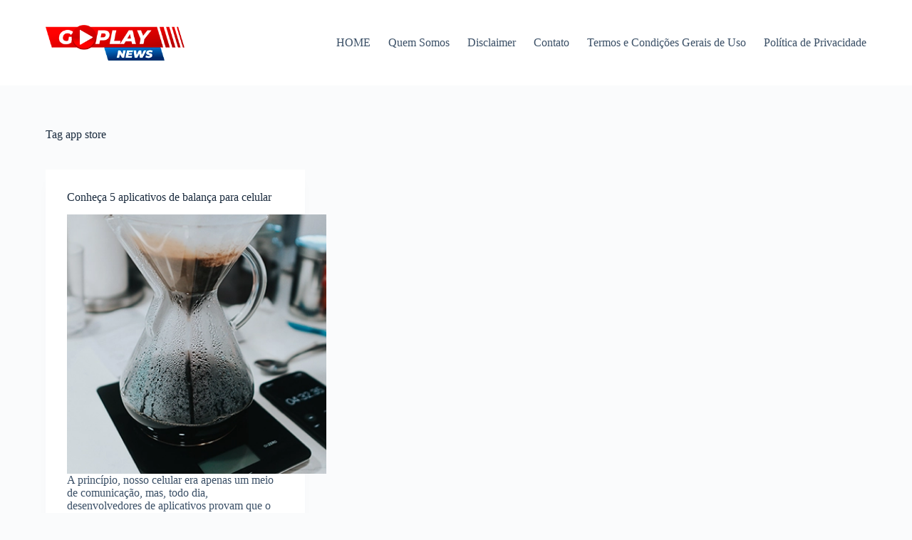

--- FILE ---
content_type: text/html; charset=UTF-8
request_url: https://www.goplaynews.com/tag/app-store/
body_size: 6220
content:
<!doctype html><html lang="pt-BR"><head><meta charset="UTF-8"><link data-optimized="2" rel="stylesheet" href="https://www.goplaynews.com/wp-content/litespeed/css/e05c9a9b42ffb5ab6a1689aa0db92343.css?ver=e4c1f" /><meta name="viewport" content="width=device-width, initial-scale=1, maximum-scale=5, viewport-fit=cover"><link rel="profile" href="https://gmpg.org/xfn/11"><meta name='robots' content='index, follow, max-image-preview:large, max-snippet:-1, max-video-preview:-1' /><title>Arquivo de app store - GoPlayNews</title><link rel="canonical" href="https://www.goplaynews.com/tag/app-store/" /><meta property="og:locale" content="pt_BR" /><meta property="og:type" content="article" /><meta property="og:title" content="Arquivo de app store - GoPlayNews" /><meta property="og:url" content="https://www.goplaynews.com/tag/app-store/" /><meta property="og:site_name" content="GoPlayNews" /><meta name="twitter:card" content="summary_large_image" /> <script type="application/ld+json" class="yoast-schema-graph">{"@context":"https://schema.org","@graph":[{"@type":"CollectionPage","@id":"https://www.goplaynews.com/tag/app-store/","url":"https://www.goplaynews.com/tag/app-store/","name":"Arquivo de app store - GoPlayNews","isPartOf":{"@id":"https://www.goplaynews.com/#website"},"primaryImageOfPage":{"@id":"https://www.goplaynews.com/tag/app-store/#primaryimage"},"image":{"@id":"https://www.goplaynews.com/tag/app-store/#primaryimage"},"thumbnailUrl":"https://www.goplaynews.com/wp-content/uploads/2023/09/dex-ezekiel-6RalK6WkilM-unsplash.webp","breadcrumb":{"@id":"https://www.goplaynews.com/tag/app-store/#breadcrumb"},"inLanguage":"pt-BR"},{"@type":"ImageObject","inLanguage":"pt-BR","@id":"https://www.goplaynews.com/tag/app-store/#primaryimage","url":"https://www.goplaynews.com/wp-content/uploads/2023/09/dex-ezekiel-6RalK6WkilM-unsplash.webp","contentUrl":"https://www.goplaynews.com/wp-content/uploads/2023/09/dex-ezekiel-6RalK6WkilM-unsplash.webp","width":500,"height":350,"caption":"Foto: Dex Ezekiel/Unsplah"},{"@type":"BreadcrumbList","@id":"https://www.goplaynews.com/tag/app-store/#breadcrumb","itemListElement":[{"@type":"ListItem","position":1,"name":"Início","item":"https://www.goplaynews.com/"},{"@type":"ListItem","position":2,"name":"app store"}]},{"@type":"WebSite","@id":"https://www.goplaynews.com/#website","url":"https://www.goplaynews.com/","name":"Goplaynews","description":"As melhores notícias em um só lugar!","publisher":{"@id":"https://www.goplaynews.com/#organization"},"potentialAction":[{"@type":"SearchAction","target":{"@type":"EntryPoint","urlTemplate":"https://www.goplaynews.com/?s={search_term_string}"},"query-input":{"@type":"PropertyValueSpecification","valueRequired":true,"valueName":"search_term_string"}}],"inLanguage":"pt-BR"},{"@type":"Organization","@id":"https://www.goplaynews.com/#organization","name":"Goplaynews","url":"https://www.goplaynews.com/","logo":{"@type":"ImageObject","inLanguage":"pt-BR","@id":"https://www.goplaynews.com/#/schema/logo/image/","url":"https://www.goplaynews.com/wp-content/uploads/2021/01/goplaynews_logotipo.png","contentUrl":"https://www.goplaynews.com/wp-content/uploads/2021/01/goplaynews_logotipo.png","width":300,"height":77,"caption":"Goplaynews"},"image":{"@id":"https://www.goplaynews.com/#/schema/logo/image/"}}]}</script> <link rel="alternate" type="application/rss+xml" title="Feed para GoPlayNews &raquo;" href="https://www.goplaynews.com/feed/" /><link rel="alternate" type="application/rss+xml" title="Feed de tag para GoPlayNews &raquo; app store" href="https://www.goplaynews.com/tag/app-store/feed/" /><link rel="https://api.w.org/" href="https://www.goplaynews.com/wp-json/" /><link rel="alternate" title="JSON" type="application/json" href="https://www.goplaynews.com/wp-json/wp/v2/tags/47" /><link rel="EditURI" type="application/rsd+xml" title="RSD" href="https://www.goplaynews.com/xmlrpc.php?rsd" /><meta name="generator" content="WordPress 6.9" />
 <script async src="https://www.googletagmanager.com/gtag/js?id=G-X196TT0QCY"></script> <script>window.dataLayer = window.dataLayer || [];
  function gtag(){dataLayer.push(arguments);}
  gtag('js', new Date());

  gtag('config', 'G-X196TT0QCY');</script>  <script>(function(w,d,s,l,i){w[l]=w[l]||[];w[l].push({'gtm.start':
new Date().getTime(),event:'gtm.js'});var f=d.getElementsByTagName(s)[0],
j=d.createElement(s),dl=l!='dataLayer'?'&l='+l:'';j.async=true;j.src=
'https://www.googletagmanager.com/gtm.js?id='+i+dl;f.parentNode.insertBefore(j,f);
})(window,document,'script','dataLayer','GTM-T9NJZ567');</script>  <script>!function(f,b,e,v,n,t,s)
{if(f.fbq)return;n=f.fbq=function(){n.callMethod?
n.callMethod.apply(n,arguments):n.queue.push(arguments)};
if(!f._fbq)f._fbq=n;n.push=n;n.loaded=!0;n.version='2.0';
n.queue=[];t=b.createElement(e);t.async=!0;
t.src=v;s=b.getElementsByTagName(e)[0];
s.parentNode.insertBefore(t,s)}(window, document,'script',
'https://connect.facebook.net/en_US/fbevents.js');
fbq('init', '330400992367006'); 
fbq('init', '1438540263731460');
fbq('init', '9040741409334095');
fbq('track', 'PageView');</script> <noscript><img height="1" width="1" style="display:none"
src="https://www.facebook.com/tr?id=330400992367006&ev=PageView&noscript=1"
/></noscript>
<noscript><img height="1" width="1" style="display:none"
src="https://www.facebook.com/tr?id=1438540263731460&ev=PageView&noscript=1"
/></noscript>
<noscript><img height="1" width="1" style="display:none"
src="https://www.facebook.com/tr?id=9040741409334095&ev=PageView&noscript=1"
/></noscript><noscript><link rel='stylesheet' href='https://www.goplaynews.com/wp-content/themes/blocksy/static/bundle/no-scripts.min.css' type='text/css'></noscript><meta name="generator" content="Elementor 3.30.2; features: e_font_icon_svg, additional_custom_breakpoints, e_element_cache; settings: css_print_method-external, google_font-enabled, font_display-swap"> <script src="https://securepubads.g.doubleclick.net/tag/js/gpt.js" crossorigin="anonymous" async></script> <script async src="https://js.otzads.net/goplaynews.com.js"></script> <link rel="icon" href="https://www.goplaynews.com/wp-content/uploads/2025/01/favicon-goplay-150x150.png" sizes="32x32" /><link rel="icon" href="https://www.goplaynews.com/wp-content/uploads/2025/01/favicon-goplay-300x300.png" sizes="192x192" /><link rel="apple-touch-icon" href="https://www.goplaynews.com/wp-content/uploads/2025/01/favicon-goplay-300x300.png" /><meta name="msapplication-TileImage" content="https://www.goplaynews.com/wp-content/uploads/2025/01/favicon-goplay-300x300.png" /></head><body class="archive tag tag-app-store tag-47 wp-custom-logo wp-embed-responsive wp-theme-blocksy wp-child-theme-blocksy-child stk--is-blocksy-theme loftloader-lite-enabled elementor-default elementor-kit-4775 ct-elementor-default-template" data-link="type-2" data-prefix="categories" data-header="type-1" data-footer="type-1"><div id="loftloader-wrapper" class="pl-wave" data-show-close-time="15000" data-max-load-time="3000"><div class="loader-section section-fade"></div><div class="loader-inner"><div id="loader"><span></span></div></div><div class="loader-close-button" style="display: none;"><span class="screen-reader-text">Close</span></div></div><a class="skip-link show-on-focus" href="#main">
Pular para o conteúdo</a><div class="ct-drawer-canvas" data-location="start"><div id="offcanvas" class="ct-panel ct-header" data-behaviour="right-side"><div class="ct-panel-inner"><div class="ct-panel-actions">
<button class="ct-toggle-close" data-type="type-1" aria-label="Close drawer">
<svg class="ct-icon" width="12" height="12" viewBox="0 0 15 15"><path d="M1 15a1 1 0 01-.71-.29 1 1 0 010-1.41l5.8-5.8-5.8-5.8A1 1 0 011.7.29l5.8 5.8 5.8-5.8a1 1 0 011.41 1.41l-5.8 5.8 5.8 5.8a1 1 0 01-1.41 1.41l-5.8-5.8-5.8 5.8A1 1 0 011 15z"/></svg>
</button></div><div class="ct-panel-content" data-device="desktop"><div class="ct-panel-content-inner"></div></div><div class="ct-panel-content" data-device="mobile"><div class="ct-panel-content-inner"><nav
class="mobile-menu menu-container"
data-id="mobile-menu" data-interaction="click" data-toggle-type="type-1" data-submenu-dots="yes"	aria-label="Menu fora da tela"><ul id="menu-principal-1" role="menubar"><li class="menu-item menu-item-type-custom menu-item-object-custom menu-item-home menu-item-4978" role="none"><a href="https://www.goplaynews.com/" class="ct-menu-link" role="menuitem">HOME</a></li><li class="menu-item menu-item-type-post_type menu-item-object-page menu-item-4947" role="none"><a href="https://www.goplaynews.com/quem-somos/" class="ct-menu-link" role="menuitem">Quem Somos</a></li><li class="menu-item menu-item-type-post_type menu-item-object-page menu-item-4949" role="none"><a href="https://www.goplaynews.com/disclaimer/" class="ct-menu-link" role="menuitem">Disclaimer</a></li><li class="menu-item menu-item-type-post_type menu-item-object-page menu-item-4953" role="none"><a href="https://www.goplaynews.com/contato/" class="ct-menu-link" role="menuitem">Contato</a></li><li class="menu-item menu-item-type-post_type menu-item-object-page menu-item-4975" role="none"><a href="https://www.goplaynews.com/termos-e-condicoes-gerais-de-uso/" class="ct-menu-link" role="menuitem">Termos e Condições Gerais de Uso</a></li><li class="menu-item menu-item-type-post_type menu-item-object-page menu-item-4976" role="none"><a href="https://www.goplaynews.com/politica-de-privacidade/" class="ct-menu-link" role="menuitem">Política de Privacidade</a></li></ul></nav></div></div></div></div></div><div id="main-container"><header id="header" class="ct-header" data-id="type-1" itemscope="" itemtype="https://schema.org/WPHeader"><div data-device="desktop"><div data-row="middle" data-column-set="2"><div class="ct-container"><div data-column="start" data-placements="1"><div data-items="primary"><div	class="site-branding"
data-id="logo"		itemscope="itemscope" itemtype="https://schema.org/Organization"><a href="https://www.goplaynews.com/" class="site-logo-container" rel="home" itemprop="url" ><img loading="lazy" width="300" height="77" src="https://www.goplaynews.com/wp-content/uploads/2021/01/goplaynews_logotipo.png" class="default-logo" alt="GoPlayNews" decoding="async" /></a></div></div></div><div data-column="end" data-placements="1"><div data-items="primary"><nav
id="header-menu-1"
class="header-menu-1 menu-container"
data-id="menu" data-interaction="hover"	data-menu="type-1"
data-dropdown="type-1:simple"		data-responsive="no"	itemscope="" itemtype="https://schema.org/SiteNavigationElement"	aria-label="Menu do cabeçalho"><ul id="menu-principal" class="menu" role="menubar"><li id="menu-item-4978" class="menu-item menu-item-type-custom menu-item-object-custom menu-item-home menu-item-4978" role="none"><a href="https://www.goplaynews.com/" class="ct-menu-link" role="menuitem">HOME</a></li><li id="menu-item-4947" class="menu-item menu-item-type-post_type menu-item-object-page menu-item-4947" role="none"><a href="https://www.goplaynews.com/quem-somos/" class="ct-menu-link" role="menuitem">Quem Somos</a></li><li id="menu-item-4949" class="menu-item menu-item-type-post_type menu-item-object-page menu-item-4949" role="none"><a href="https://www.goplaynews.com/disclaimer/" class="ct-menu-link" role="menuitem">Disclaimer</a></li><li id="menu-item-4953" class="menu-item menu-item-type-post_type menu-item-object-page menu-item-4953" role="none"><a href="https://www.goplaynews.com/contato/" class="ct-menu-link" role="menuitem">Contato</a></li><li id="menu-item-4975" class="menu-item menu-item-type-post_type menu-item-object-page menu-item-4975" role="none"><a href="https://www.goplaynews.com/termos-e-condicoes-gerais-de-uso/" class="ct-menu-link" role="menuitem">Termos e Condições Gerais de Uso</a></li><li id="menu-item-4976" class="menu-item menu-item-type-post_type menu-item-object-page menu-item-4976" role="none"><a href="https://www.goplaynews.com/politica-de-privacidade/" class="ct-menu-link" role="menuitem">Política de Privacidade</a></li></ul></nav></div></div></div></div></div><div data-device="mobile"><div data-row="middle" data-column-set="2"><div class="ct-container"><div data-column="start" data-placements="1"><div data-items="primary"><div	class="site-branding"
data-id="logo"		><a href="https://www.goplaynews.com/" class="site-logo-container" rel="home" itemprop="url" ><img loading="lazy" width="300" height="77" src="https://www.goplaynews.com/wp-content/uploads/2021/01/goplaynews_logotipo.png" class="default-logo" alt="GoPlayNews" decoding="async" /></a></div></div></div><div data-column="end" data-placements="1"><div data-items="primary">
<button
data-toggle-panel="#offcanvas"
class="ct-header-trigger ct-toggle "
data-design="outline"
data-label="right"
aria-label="Menu"
data-id="trigger"><span class="ct-label ct-hidden-sm ct-hidden-md ct-hidden-lg">Menu</span><svg
class="ct-icon"
width="18" height="14" viewBox="0 0 18 14"
aria-hidden="true"
data-type="type-1"><rect y="0.00" width="18" height="1.7" rx="1"/>
<rect y="6.15" width="18" height="1.7" rx="1"/>
<rect y="12.3" width="18" height="1.7" rx="1"/>
</svg>
</button></div></div></div></div></div></header><main id="main" class="site-main hfeed" itemscope="itemscope" itemtype="https://schema.org/CreativeWork"><div class="ct-container"  data-vertical-spacing="top:bottom"><section ><div class="hero-section ct-constrained-width" data-type="type-1"><header class="entry-header"><h1 class="page-title" title="Tag app store" itemprop="headline"><span class="ct-title-label">Tag</span> app store</h1></header></div><div class="entries" data-archive="default" data-layout="grid" data-cards="boxed"><article class="entry-card card-content post-3664 post type-post status-publish format-standard has-post-thumbnail hentry category-aplicativos category-curiosidades tag-android tag-aplicativos tag-app-store tag-balanca tag-balanca-para-celular tag-ios" data-reveal="bottom:no"><h2 class="entry-title"><a href="https://www.goplaynews.com/conheca-5-aplicativos-de-balanca-para-celular/" rel="bookmark">Conheça 5 aplicativos de balança para celular</a></h2><a class="ct-media-container boundless-image" href="https://www.goplaynews.com/conheca-5-aplicativos-de-balanca-para-celular/" aria-label="Conheça 5 aplicativos de balança para celular" tabindex="-1"><img loading="lazy" width="500" height="350" src="https://www.goplaynews.com/wp-content/uploads/2023/09/dex-ezekiel-6RalK6WkilM-unsplash.webp" class="attachment-medium_large size-medium_large wp-post-image" alt="balança celular" loading="lazy" decoding="async" srcset="https://www.goplaynews.com/wp-content/uploads/2023/09/dex-ezekiel-6RalK6WkilM-unsplash.webp 500w, https://www.goplaynews.com/wp-content/uploads/2023/09/dex-ezekiel-6RalK6WkilM-unsplash-300x210.webp 300w" sizes="auto, (max-width: 500px) 100vw, 500px" itemprop="image" style="aspect-ratio: 4/3;" /></a><div class="entry-excerpt"><p>A princípio, nosso celular era apenas um meio de comunicação, mas, todo dia, desenvolvedores de aplicativos provam que o céu é o limite e, agora, criaram uma balança para celular. Parece mentira, não é? Mas é verdade! Já pensou em…</p></div><a class="entry-button ct-button" href="https://www.goplaynews.com/conheca-5-aplicativos-de-balanca-para-celular/">Leia mais<svg width="17px" height="17px" viewBox="0 0 32 32" fill="currentColor"><path d="M 21.1875 9.28125 L 19.78125 10.71875 L 24.0625 15 L 4 15 L 4 17 L 24.0625 17 L 19.78125 21.28125 L 21.1875 22.71875 L 27.90625 16 Z "></path></svg><span class="screen-reader-text">Conheça 5 aplicativos de balança para celular</span></a><ul class="entry-meta" data-type="simple:slash" data-id="meta_2" ><li class="meta-author" itemprop="author" itemscope="" itemtype="https://schema.org/Person"><a class="ct-meta-element-author" href="https://www.goplaynews.com/author/amanda/" title="Posts de Amanda" rel="author" itemprop="url"><span itemprop="name">Amanda</span></a></li></ul></article></div></section></div></main><footer id="footer" class="ct-footer" data-id="type-1" itemscope="" itemtype="https://schema.org/WPFooter"><div data-row="top"><div class="ct-container"><div data-column="menu"><nav
id="footer-menu"
class="footer-menu-inline menu-container "
data-id="menu"		itemscope="" itemtype="https://schema.org/SiteNavigationElement"	aria-label="Menu do rodapé"><ul id="menu-principal-2" class="menu" role="menubar"><li class="menu-item menu-item-type-custom menu-item-object-custom menu-item-home menu-item-4978" role="none"><a href="https://www.goplaynews.com/" class="ct-menu-link" role="menuitem">HOME</a></li><li class="menu-item menu-item-type-post_type menu-item-object-page menu-item-4947" role="none"><a href="https://www.goplaynews.com/quem-somos/" class="ct-menu-link" role="menuitem">Quem Somos</a></li><li class="menu-item menu-item-type-post_type menu-item-object-page menu-item-4949" role="none"><a href="https://www.goplaynews.com/disclaimer/" class="ct-menu-link" role="menuitem">Disclaimer</a></li><li class="menu-item menu-item-type-post_type menu-item-object-page menu-item-4953" role="none"><a href="https://www.goplaynews.com/contato/" class="ct-menu-link" role="menuitem">Contato</a></li><li class="menu-item menu-item-type-post_type menu-item-object-page menu-item-4975" role="none"><a href="https://www.goplaynews.com/termos-e-condicoes-gerais-de-uso/" class="ct-menu-link" role="menuitem">Termos e Condições Gerais de Uso</a></li><li class="menu-item menu-item-type-post_type menu-item-object-page menu-item-4976" role="none"><a href="https://www.goplaynews.com/politica-de-privacidade/" class="ct-menu-link" role="menuitem">Política de Privacidade</a></li></ul></nav></div></div></div><div data-row="bottom"><div class="ct-container"><div data-column="copyright"><div
class="ct-footer-copyright"
data-id="copyright"><p>Goplaynews © 2025. Todos os textos são de propriedade intelectual deste site.</p></div></div></div></div></footer></div> <script type="speculationrules">{"prefetch":[{"source":"document","where":{"and":[{"href_matches":"/*"},{"not":{"href_matches":["/wp-*.php","/wp-admin/*","/wp-content/uploads/*","/wp-content/*","/wp-content/plugins/*","/wp-content/themes/blocksy-child/*","/wp-content/themes/blocksy/*","/*\\?(.+)"]}},{"not":{"selector_matches":"a[rel~=\"nofollow\"]"}},{"not":{"selector_matches":".no-prefetch, .no-prefetch a"}}]},"eagerness":"conservative"}]}</script> 
<noscript><iframe src="https://www.googletagmanager.com/ns.html?id=GTM-T9NJZ567"
height="0" width="0" style="display:none;visibility:hidden"></iframe></noscript>
 <script>const lazyloadRunObserver = () => {
					const lazyloadBackgrounds = document.querySelectorAll( `.e-con.e-parent:not(.e-lazyloaded)` );
					const lazyloadBackgroundObserver = new IntersectionObserver( ( entries ) => {
						entries.forEach( ( entry ) => {
							if ( entry.isIntersecting ) {
								let lazyloadBackground = entry.target;
								if( lazyloadBackground ) {
									lazyloadBackground.classList.add( 'e-lazyloaded' );
								}
								lazyloadBackgroundObserver.unobserve( entry.target );
							}
						});
					}, { rootMargin: '200px 0px 200px 0px' } );
					lazyloadBackgrounds.forEach( ( lazyloadBackground ) => {
						lazyloadBackgroundObserver.observe( lazyloadBackground );
					} );
				};
				const events = [
					'DOMContentLoaded',
					'elementor/lazyload/observe',
				];
				events.forEach( ( event ) => {
					document.addEventListener( event, lazyloadRunObserver );
				} );</script> <script id="ct-scripts-js-extra">var ct_localizations = {"ajax_url":"https://www.goplaynews.com/wp-admin/admin-ajax.php","public_url":"https://www.goplaynews.com/wp-content/themes/blocksy/static/bundle/","rest_url":"https://www.goplaynews.com/wp-json/","search_url":"https://www.goplaynews.com/search/QUERY_STRING/","show_more_text":"Mostrar mais","more_text":"Mais","search_live_results":"Resultados da pesquisa","search_live_no_results":"Sem resultados","search_live_no_result":"Sem resultados","search_live_one_result":"You got %s result. Please press Tab to select it.","search_live_many_results":"You got %s results. Please press Tab to select one.","clipboard_copied":"Copied!","clipboard_failed":"Failed to Copy","expand_submenu":"Expand dropdown menu","collapse_submenu":"Collapse dropdown menu","dynamic_js_chunks":[],"dynamic_styles":{"lazy_load":"https://www.goplaynews.com/wp-content/themes/blocksy/static/bundle/non-critical-styles.min.css?ver=2.0.80","search_lazy":"https://www.goplaynews.com/wp-content/themes/blocksy/static/bundle/non-critical-search-styles.min.css?ver=2.0.80","back_to_top":"https://www.goplaynews.com/wp-content/themes/blocksy/static/bundle/back-to-top.min.css?ver=2.0.80"},"dynamic_styles_selectors":[{"selector":".ct-header-cart, #woo-cart-panel","url":"https://www.goplaynews.com/wp-content/themes/blocksy/static/bundle/cart-header-element-lazy.min.css?ver=2.0.80"},{"selector":".flexy","url":"https://www.goplaynews.com/wp-content/themes/blocksy/static/bundle/flexy.min.css?ver=2.0.80"}]};
//# sourceURL=ct-scripts-js-extra</script> <script src="https://www.goplaynews.com/wp-content/themes/blocksy/static/bundle/main.js" id="ct-scripts-js"></script> <script src="https://www.goplaynews.com/wp-content/plugins/loftloader/assets/js/loftloader.min.js" id="loftloader-lite-front-main-js"></script> </body></html>
<!-- Page optimized by LiteSpeed Cache @2026-01-11 12:28:53 -->

<!-- Page cached by LiteSpeed Cache 7.2 on 2026-01-11 12:28:53 -->

--- FILE ---
content_type: application/javascript
request_url: https://js.otzads.net/goplaynews.com.js
body_size: 17717
content:
(()=>{try{window.otzads_js=window.otzads_js||{},window.otzads_js.status="ready",window.otzads_js.version="16/01/2026 \xe0s 23:23:20",window.otzads_js.site=JSON.parse('{"id":244,"general":{"active":true,"tprActive":true,"domain":"goplaynews.com","adunitPrefix":"\\/22106840220,22487752476\\/www.goplaynews.com\\/www.goplaynews.com","networkCode":"22106840220","adLabel":"Publicidadee","labelPosition":"labelbefore","priceRuleType":"0","lazyLoadConfig":{}},"paragraphs":[{"active":true,"exhibition":{"display":"unrestricted","matchType":"equals","matchItem":null,"url":"https:\\/\\/www.goplaynews.com\\/page\\/2\\/","device":"both"},"mobileSizes":"[[250,250],[300,250],[336,280]]","desktopSizes":"[[250,250],[300,250],[336,280]]","wrapper":"","selector":"","adunitSufix":null,"auto":{"active":false,"foldMultiplier":1},"manual":{"active":true,"paragraphs":[{"slot":"_MW_CONTENT1_24112020","number":"1","position":"beforebegin","shouldRebid":false,"rebidPosition":"","tier1":"veryhigh","tier2":"veryhigh","tier3":"veryhigh","tier4":"veryhigh","tier5":"veryhigh"},{"slot":"_MW_CONTENT2_24112020","number":"3","position":"afterend","shouldRebid":false,"rebidPosition":"","tier1":"veryhigh","tier2":"veryhigh","tier3":"veryhigh","tier4":"veryhigh","tier5":"veryhigh"}]},"beforeContent":{"active":false,"position":null},"afterContent":false}],"customs":[{"active":false,"exhibition":{"display":"unrestricted"},"slot":"","selector":"","position":"beforebegin","mobileSizes":"[[300,250],[320,50],[336,280]]","desktopSizes":"[[300,250],[320,50],[336,280]]"}],"sticky":{"active":true,"slot":"_M_FIXED","slotDesktop":null,"refreshTime":30,"mobile":{"active":true,"positionX":"center","positionY":"footer","mobileSizes":"[[250,50],[300,50],[300,90]]","desktopSizes":""},"milisecondsToRetry":null,"timesToRetry":null,"priceband":null,"rebidPosition":null,"shouldRebid":null,"exhibition":{"display":"unrestricted"}},"anchors":[{"active":true,"exhibition":{"display":"unrestricted"},"slot":"_m_TOP_ANCHOR","refreshTime":30,"position":"header","mobileSizes":"[[320,75],[300,75],[320,50],[320,100]]","desktopSizes":"[[970,90]]","autoOpen":false,"button":false,"buttonBackgroundColor":"","backgroundColor":""}],"interstitial":{"active":true,"slot":"_Interstitial_24112020","milisecondsToRetry":null,"timesToRetry":null,"priceband":"veryhigh","rebidPosition":"","shouldRebid":"false","exhibition":{"display":"unrestricted"}},"blockedUrls":[{"active":true,"url":"https:\\/\\/www.goplaynews.com\\/category","matchType":"includes"},{"active":true,"url":"https:\\/\\/www.goplaynews.com\\/disclaimer\\/","matchType":"equals"},{"active":true,"url":"https:\\/\\/www.goplaynews.com\\/politica-de-privacidade\\/","matchType":"equals"},{"active":true,"url":"https:\\/\\/www.goplaynews.com\\/contato\\/","matchType":"equals"},{"active":true,"url":"https:\\/\\/www.goplaynews.com\\/page\\/2\\/","matchType":"equals"},{"active":true,"url":"https:\\/\\/www.goplaynews.com\\/","matchType":"equals"}],"css":null,"ppid":null,"tiers":[]}'),window.otzads_js.fallback=JSON.parse("null"),window.otzads_js.tpr=JSON.parse("null"),window.otzads_js.tiers=JSON.parse('{"tier1":["United States"],"tier2":["United Kingdom"],"tier3":["Brazil"],"tier4":["Japan"],"tier5":["Niger"]}'),window.otzads_js=window.otzads_js||{},window.otzads_js.countryMapping={Andorra:"Andorra",Dubai:"United Arab Emirates",Kabul:"Afghanistan",Tirane:"Albania",Yerevan:"Armenia",Casey:"Antarctica",Davis:"Antarctica",Mawson:"Antarctica",Palmer:"Antarctica",Rothera:"Antarctica",Troll:"Antarctica",Vostok:"Antarctica",Buenos_Aires:"Argentina",Cordoba:"Argentina",Salta:"Argentina",Jujuy:"Argentina",Tucuman:"Argentina",Catamarca:"Argentina",La_Rioja:"Argentina",San_Juan:"Argentina",Mendoza:"Argentina",San_Luis:"Argentina",Rio_Gallegos:"Argentina",Ushuaia:"Argentina",Pago_Pago:"Samoa (American)",Vienna:"Austria",Lord_Howe:"Australia",Macquarie:"Australia",Hobart:"Australia",Melbourne:"Australia",Sydney:"Australia",Broken_Hill:"Australia",Brisbane:"Australia",Lindeman:"Australia",Adelaide:"Australia",Darwin:"Australia",Perth:"Australia",Eucla:"Australia",Baku:"Azerbaijan",Barbados:"Barbados",Dhaka:"Bangladesh",Brussels:"Belgium",Sofia:"Bulgaria",Bermuda:"Bermuda",Brunei:"Brunei",La_Paz:"Bolivia",Noronha:"Brazil",Belem:"Brazil",Fortaleza:"Brazil",Recife:"Brazil",Araguaina:"Brazil",Maceio:"Brazil",Bahia:"Brazil",Sao_Paulo:"Brazil",Campo_Grande:"Brazil",Cuiaba:"Brazil",Santarem:"Brazil",Porto_Velho:"Brazil",Boa_Vista:"Brazil",Manaus:"Brazil",Eirunepe:"Brazil",Rio_Branco:"Brazil",Thimphu:"Bhutan",Minsk:"Belarus",Belize:"Belize",St_Johns:"Canada",Halifax:"Canada",Glace_Bay:"Canada",Moncton:"Canada",Goose_Bay:"Canada",Toronto:"Canada",Nipigon:"Canada",Thunder_Bay:"Canada",Iqaluit:"Canada",Pangnirtung:"Canada",Winnipeg:"Canada",Rainy_River:"Canada",Resolute:"Canada",Rankin_Inlet:"Canada",Regina:"Canada",Swift_Current:"Canada",Edmonton:"Canada",Cambridge_Bay:"Canada",Yellowknife:"Canada",Inuvik:"Canada",Dawson_Creek:"Canada",Fort_Nelson:"Canada",Whitehorse:"Canada",Dawson:"Canada",Vancouver:"Canada",Cocos:"Cocos (Keeling) Islands",Zurich:"Switzerland",Abidjan:"C\xf4te d'Ivoire",Rarotonga:"Cook Islands",Santiago:"Chile",Punta_Arenas:"Chile",Easter:"Chile",Shanghai:"China",Urumqi:"China",Bogota:"Colombia",Costa_Rica:"Costa Rica",Havana:"Cuba",Cape_Verde:"Cape Verde",Christmas:"Christmas Island",Nicosia:"Cyprus",Famagusta:"Cyprus",Prague:"Czech Republic",Berlin:"Germany",Copenhagen:"Denmark",Santo_Domingo:"Dominican Republic",Algiers:"Algeria",Guayaquil:"Ecuador",Galapagos:"Ecuador",Tallinn:"Estonia",Cairo:"Egypt",El_Aaiun:"Western Sahara",Madrid:"Spain",Ceuta:"Spain",Canary:"Spain",Helsinki:"Finland",Fiji:"Fiji",Stanley:"Falkland Islands",Chuuk:"Micronesia",Pohnpei:"Micronesia",Kosrae:"Micronesia",Faroe:"Faroe Islands",Paris:"France",London:"United Kingdom",Tbilisi:"Georgia",Cayenne:"French Guiana",Gibraltar:"Gibraltar",Nuuk:"Greenland",Danmarkshavn:"Greenland",Scoresbysund:"Greenland",Thule:"Greenland",Athens:"Greece",South_Georgia:"South Georgia & the South Sandwich Islands",Guatemala:"Guatemala",Guam:"Guam",Bissau:"Guinea-Bissau",Guyana:"Guyana",Hong_Kong:"Hong Kong",Tegucigalpa:"Honduras","Port-au-Prince":"Haiti",Budapest:"Hungary",Jakarta:"Indonesia",Pontianak:"Indonesia",Makassar:"Indonesia",Jayapura:"Indonesia",Dublin:"Ireland",Jerusalem:"Israel",Kolkata:"India",Chagos:"British Indian Ocean Territory",Baghdad:"Iraq",Tehran:"Iran",Reykjavik:"Iceland",Rome:"Italy",Jamaica:"Jamaica",Amman:"Jordan",Tokyo:"Japan",Nairobi:"Kenya",Bishkek:"Kyrgyzstan",Tarawa:"Kiribati",Kanton:"Kiribati",Kiritimati:"Kiribati",Pyongyang:"Korea (North)",Seoul:"South Korea",Almaty:"Kazakhstan",Qyzylorda:"Kazakhstan",Qostanay:"Kazakhstan",Aqtobe:"Kazakhstan",Aqtau:"Kazakhstan",Atyrau:"Kazakhstan",Oral:"Kazakhstan",Beirut:"Lebanon",Colombo:"Sri Lanka",Monrovia:"Liberia",Vilnius:"Lithuania",Luxembourg:"Luxembourg",Riga:"Latvia",Tripoli:"Libya",Casablanca:"Morocco",Monaco:"Monaco",Chisinau:"Moldova",Majuro:"Marshall Islands",Kwajalein:"Marshall Islands",Yangon:"Myanmar (Burma)",Ulaanbaatar:"Mongolia",Hovd:"Mongolia",Choibalsan:"Mongolia",Macau:"Macau",Martinique:"Martinique",Malta:"Malta",Mauritius:"Mauritius",Maldives:"Maldives",Mexico_City:"Mexico",Cancun:"Mexico",Merida:"Mexico",Monterrey:"Mexico",Matamoros:"Mexico",Mazatlan:"Mexico",Chihuahua:"Mexico",Ojinaga:"Mexico",Hermosillo:"Mexico",Tijuana:"Mexico",Bahia_Banderas:"Mexico",Kuala_Lumpur:"Malaysia",Kuching:"Malaysia",Maputo:"Mozambique",Windhoek:"Namibia",Noumea:"New Caledonia",Norfolk:"Norfolk Island",Lagos:"Nigeria",Managua:"Nicaragua",Amsterdam:"Netherlands",Oslo:"Norway",Kathmandu:"Nepal",Nauru:"Nauru",Niue:"Niue",Auckland:"New Zealand",Chatham:"New Zealand",Panama:"Panama",Lima:"Peru",Tahiti:"French Polynesia",Marquesas:"French Polynesia",Gambier:"French Polynesia",Port_Moresby:"Papua New Guinea",Bougainville:"Papua New Guinea",Manila:"Philippines",Karachi:"Pakistan",Warsaw:"Poland",Miquelon:"St Pierre & Miquelon",Pitcairn:"Pitcairn",Puerto_Rico:"Puerto Rico",Gaza:"Palestine",Hebron:"Palestine",Lisbon:"Portugal",Madeira:"Portugal",Azores:"Portugal",Palau:"Palau",Asuncion:"Paraguay",Qatar:"Qatar",Reunion:"R\xe9union",Bucharest:"Romania",Belgrade:"Serbia",Kaliningrad:"Russia",Moscow:"Russia",Simferopol:"Russia",Kirov:"Russia",Volgograd:"Russia",Astrakhan:"Russia",Saratov:"Russia",Ulyanovsk:"Russia",Samara:"Russia",Yekaterinburg:"Russia",Omsk:"Russia",Novosibirsk:"Russia",Barnaul:"Russia",Tomsk:"Russia",Novokuznetsk:"Russia",Krasnoyarsk:"Russia",Irkutsk:"Russia",Chita:"Russia",Yakutsk:"Russia",Khandyga:"Russia",Vladivostok:"Russia","Ust-Nera":"Russia",Magadan:"Russia",Sakhalin:"Russia",Srednekolymsk:"Russia",Kamchatka:"Russia",Anadyr:"Russia",Riyadh:"Saudi Arabia",Guadalcanal:"Solomon Islands",Mahe:"Seychelles",Khartoum:"Sudan",Stockholm:"Sweden",Singapore:"Singapore",Paramaribo:"Suriname",Juba:"South Sudan",Sao_Tome:"Sao Tome & Principe",El_Salvador:"El Salvador",Damascus:"Syria",Grand_Turk:"Turks & Caicos Is",Ndjamena:"Chad",Kerguelen:"French Southern & Antarctic Lands",Bangkok:"Thailand",Dushanbe:"Tajikistan",Fakaofo:"Tokelau",Dili:"East Timor",Ashgabat:"Turkmenistan",Tunis:"Tunisia",Tongatapu:"Tonga",Istanbul:"Turkey",Funafuti:"Tuvalu",Taipei:"Taiwan",Kiev:"Ukraine",Uzhgorod:"Ukraine",Zaporozhye:"Ukraine",Wake:"US minor outlying islands",New_York:"United States",Detroit:"United States",Louisville:"United States",Monticello:"United States",Indianapolis:"United States",Vincennes:"United States",Winamac:"United States",Marengo:"United States",Petersburg:"United States",Vevay:"United States",Chicago:"United States",Tell_City:"United States",Knox:"United States",Menominee:"United States",Center:"United States",New_Salem:"United States",Beulah:"United States",Denver:"United States",Boise:"United States",Phoenix:"United States",Los_Angeles:"United States",Anchorage:"United States",Juneau:"United States",Sitka:"United States",Metlakatla:"United States",Yakutat:"United States",Nome:"United States",Adak:"United States",Honolulu:"United States",Montevideo:"Uruguay",Samarkand:"Uzbekistan",Tashkent:"Uzbekistan",Caracas:"Venezuela",Ho_Chi_Minh:"Vietnam",Efate:"Vanuatu",Wallis:"Wallis & Futuna",Apia:"Samoa (western)",Johannesburg:"South Africa",Antigua:"Antigua & Barbuda",Anguilla:"Anguilla",Luanda:"Angola",McMurdo:"Antarctica",DumontDUrville:"Antarctica",Syowa:"Antarctica",Aruba:"Aruba",Mariehamn:"\xc5land Islands",Sarajevo:"Bosnia & Herzegovina",Ouagadougou:"Burkina Faso",Bahrain:"Bahrain",Bujumbura:"Burundi","Porto-Novo":"Benin",St_Barthelemy:"St Barthelemy",Kralendijk:"Caribbean NL",Nassau:"Bahamas",Gaborone:"Botswana","Blanc-Sablon":"Canada",Atikokan:"Canada",Creston:"Canada",Kinshasa:"Congo (Dem. Rep.)",Lubumbashi:"Congo (Dem. Rep.)",Bangui:"Central African Rep.",Brazzaville:"Congo (Rep.)",Douala:"Cameroon",Curacao:"Cura\xe7ao",Busingen:"Germany",Djibouti:"Djibouti",Dominica:"Dominica",Asmara:"Eritrea",Addis_Ababa:"Ethiopia",Libreville:"Gabon",Grenada:"Grenada",Guernsey:"Guernsey",Accra:"Ghana",Banjul:"Gambia",Conakry:"Guinea",Guadeloupe:"Guadeloupe",Malabo:"Equatorial Guinea",Zagreb:"Croatia",Isle_of_Man:"Isle of Man",Jersey:"Jersey",Phnom_Penh:"Cambodia",Comoro:"Comoros",St_Kitts:"St Kitts & Nevis",Kuwait:"Kuwait",Cayman:"Cayman Islands",Vientiane:"Laos",St_Lucia:"St Lucia",Vaduz:"Liechtenstein",Maseru:"Lesotho",Podgorica:"Montenegro",Marigot:"St Martin (French)",Antananarivo:"Madagascar",Skopje:"North Macedonia",Bamako:"Mali",Saipan:"Northern Mariana Islands",Nouakchott:"Mauritania",Montserrat:"Montserrat",Blantyre:"Malawi",Niamey:"Niger",Muscat:"Oman",Kigali:"Rwanda",St_Helena:"St Helena",Ljubljana:"Slovenia",Longyearbyen:"Svalbard & Jan Mayen",Bratislava:"Slovakia",Freetown:"Sierra Leone",San_Marino:"San Marino",Dakar:"Senegal",Mogadishu:"Somalia",Lower_Princes:"St Maarten (Dutch)",Mbabane:"Eswatini (Swaziland)",Lome:"Togo",Port_of_Spain:"Trinidad & Tobago",Dar_es_Salaam:"Tanzania",Kampala:"Uganda",Midway:"US minor outlying islands",Vatican:"Vatican City",St_Vincent:"St Vincent",Tortola:"Virgin Islands (UK)",St_Thomas:"Virgin Islands (US)",Aden:"Yemen",Mayotte:"Mayotte",Lusaka:"Zambia",Harare:"Zimbabwe"},window.otzads_js.SizesHelper={getMaxHeight(t){let e=0;return t.forEach(t=>{t[1]>e&&(e=t[1])}),e},getMaxWidth(t){let e=0;return t.forEach(t=>{t[0]>e&&(e=t[0])}),e},parseString(t=""){if(!t)return[];t=t.replace(",[fluid]","");let e=JSON.parse(t);return e},validateSizes(t=""){if(!t)return[];let e=Array.isArray(t)?t:window.otzads_js.SizesHelper.parseString(t),a=new window.otzads_js.Viewport,s=a.getViewportWidth(),i=[];return e.forEach(t=>{!(s<t[0])&&i.push(t)}),i},getDeviceSizes:t=>t?window.otzads_js.isMobile()&&t.mobileSizes&&"[]"!=t.mobileSizes?t.mobileSizes:window.otzads_js.isMobile()||"[]"==t.desktopSizes?"":t.desktopSizes:""},window.otzads_js.InsertPosition={BEFORE_END:"beforeend",BEFORE_BEGIN:"beforebegin",AFTER_END:"afterend",AFTER_BEGIN:"afterbegin"},window.otzads_js.AdunitState={ELEMENT_PREPARED:"prepared",CONTAINER_PLACED:"placed",AD_LOADED:"loaded"},window.otzads_js.DeviceType={BOTH:"both",MOBILE:"mobile",DESKTOP:"desktop"},window.otzads_js.ExhibitionDisplayType={UNRESTRICTED:"unrestricted",BLOCK_WHERE:"blockWhere",SHOW_WHERE:"showWhere"},window.otzads_js.LogType={DEBUG:"debug",ERROR:"error"},window.otzads_js.MatchType={INCLUDES:"includes",EQUALS:"equals"},window.otzads_js.State={READY:"ready",UNREADY:"unready"},window.otzads_js.log=(t,e=window.otzads_js.LogType.DEBUG)=>{let a=new URLSearchParams(window.location.search);if(null==!a.get("otzads_debug")&&!localStorage.getItem("_otzads.debug"))return;let s="#3f51b5";e==window.otzads_js.LogType.ERROR&&(s="#dc3545"),console.log(`%c OTZ ${e}:`,`background: ${s}; color: #fff;padding: 3px 5px;`,t)},window.otzads_js.Viewport=class t{getViewportWidth(){return document.documentElement.clientWidth}getViewportHeight(){return document.documentElement.clientHeight}},window.otzads_js.observer=function(t,e){new MutationObserver(function(t){let e=!1;for(var a of t)"childList"===a.type&&(e=!0)}).observe(t,{attributes:!0,childList:!0,subtree:!0})},window.otzads_js.Exhibition={allowed(t){if(!t)return!0;let e=!t.device||t.device===window.otzads_js.DeviceType.BOTH||window.otzads_js.isMobile()&&t.device===window.otzads_js.DeviceType.MOBILE||!window.otzads_js.isMobile()&&t.device===window.otzads_js.DeviceType.DESKTOP;if(!e)return!1;if(!t.url||t.display===window.otzads_js.ExhibitionDisplayType.UNRESTRICTED)return!0;let a=null;if("post_id"===t.matchItem){let s=t.url.split(";");s.forEach(t=>{if(!a)try{!(a=document.querySelector(`#${t},.${t}`))&&window.otzads_js.getPostId()&&(a=null!==window.otzads_js.getPostId()&&t.includes(window.otzads_js.getPostId()))}catch(e){}})}else{let i=[];t.url&&(i=t.url.split(";"));let o=document.URL.match(/(^[^#]*)/)[0];o=o.split("?")[0],t.matchType==window.otzads_js.MatchType.INCLUDES?a=i.find(t=>o.includes(t)):t.matchType==window.otzads_js.MatchType.EQUALS&&(a=i.find(t=>t==o))}let r=t.display===window.otzads_js.ExhibitionDisplayType.BLOCK_WHERE?"block":"allow";return"block"==r?null==a:"allow"!=r||a}},window.otzads_js.isMobile=()=>{let t=/Mobi|Android|webOS|iPhone|iPad|iPod|BlackBerry|IEMobile|Opera Mini/i;return t.test(navigator.userAgent)},window.otzads_js.baseStyles=".otz-paragraph-separator{opacity:0.8;max-width:100%;margin:16px auto;display:none;}.otz-mobile .otz-paragraph-separator{max-width:calc(100% - 10px);}.otz-paragraph-separator:before,.otz-paragraph-separator:after{height:1px;width:calc(50% - 130px);background:#ccc;display:inline-block;content:'';vertical-align:middle !important;}.otz-paragraph-separator>span{display:inline-block;font-size:11px;letter-spacing:1px;padding:0 16px;vertical-align:middle !important;}.otz-paragraph-sticky{position:sticky;top:15px;z-index:10;}.box-otz-adunit-paragraph{margin:0 auto !important;text-align:center;display:block;clear:both;width:100% !important;max-width:100% !important;}.box-otz-adunit-paragraph.otzads-paragraph-loaded .otz-paragraph-separator{display:block;}.box-otz-adunit-paragraph.otzads-paragraph-loaded .otz-paragraph-after-spacing{height:200px;width:100%;margin-bottom:16px;}.otz-adunit-slot{width:100%;position:relative;display:inline-block !important;}.otz-adunit-slot>div{z-index:1000;position:relative;}.otz-custom{box-sizing:border-box;text-align:center;position:relative;display:block;margin:8px auto;}.otz-adunit-slot>div>iframe{margin:0 auto;}.otz-custom>.otz-adunit-slot>div>iframe{margin:16px auto;}[data-google-query-id]:before{display:none;}.otz_adunit_paragraph>div:after{content:'AD';position:absolute;transform:translate(-50%,-50%);top:50%;left:50%;font-size:11px;border:1px solid rgba(0,0,0,.1);padding:2px 3px;border-radius:3px;background:rgba(255,255,255,.7);z-index:0;}.otz_adunit_paragraph>div{position:relative;margin:0 auto;background-color:#f3f3f3;}.otz_adunit_paragraph>div iframe{z-index:10;position:relative;}",window.otzads_js.Adunit=class t{constructor(t,e=""){this._slot=t.slot,this._viewport=new window.otzads_js.Viewport,this._id=t.id,this._refresh=t.refreshTime??0,this._format=e,this._sizes=window.otzads_js.SizesHelper.validateSizes(t.sizes)}executeGPT(t,e=()=>{}){window.otzads_js.log("executeGPT deprecated",window.otzads_js.LogType.ERROR)}getAdunitElement(){window.otzads_js.log("getAdunitElement deprecated",window.otzads_js.LogType.ERROR)}executeAdunit(t){window.otzads_js.log("executeAdunit deprecated",window.otzads_js.LogType.ERROR)}executeInterstitial(){window.otzads_js.log("executeInterstitial deprecated",window.otzads_js.LogType.ERROR)}executeRefresh(){window.otzads_js.log("executeRefresh deprecated",window.otzads_js.LogType.ERROR)}getPostId(){window.otzads_js.log("getPostId deprecated",window.otzads_js.LogType.ERROR)}},window.otzads_js.getPostId=()=>{let t=document.querySelector('link[rel="shortlink"]');if(t&&t.href){let e=new URL(t.href),a=e.searchParams;return a.get("p")??null}return null};function t(){if(window.otzads_js.loadScript("https://securepubads.g.doubleclick.net/tag/js/gpt.js",()=>{!document.querySelector("body.otzads_js")&&(document.querySelector("body").classList.add("otzads_js"),document.querySelector("body").insertAdjacentHTML("afterbegin",`<style>${window.otzads_js.baseStyles}</style>`),window.otzads_js.loadAll(),document.querySelectorAll("div[data-ad-player],ins").forEach(t=>{t.remove()}))}),256!==window.otzads_js.site.id&&window.otzads_js.loadScript("https://www.googletagmanager.com/gtag/js?id=G-Y7MQ2C1KMC",()=>{function t(){dataLayer.push(arguments)}window.dataLayer=window.dataLayer||[],t("js",new Date),t("config","G-Y7MQ2C1KMC")}),document.querySelector("#site-content")&&(document.querySelector("#site-content").style.overflow="inherit"),document.querySelector(".single #primary .post .text-holder .entry-content .text")&&(document.querySelector(".single #primary .post .text-holder .entry-content .text").style.overflow="inherit"),document.querySelector(".right-sidebar .ascendoor-wrapper .ascendoor-page .site-main")&&(document.querySelector(".right-sidebar .ascendoor-wrapper .ascendoor-page .site-main").style.overflow="inherit"),document.querySelector("#page")&&(document.querySelector("#page").style.overflow="inherit"),document.querySelector("body").classList.add("otz-mobile"),124==window.otzads_js.site.id){let t=new URLSearchParams(window.location.search),e={src:t.get("src")||void 0,utm_medium:t.get("utm_medium")||void 0,utm_content:t.get("utm_content")||void 0,utm_source:t.get("utm_source")||void 0,utm_campaign:t.get("utm_campaign")||void 0,custom_key_value:t.get("custom_key_value")||void 0,network_code:"22995235769"};if(e=Object.fromEntries(Object.entries(e).filter(([t,e])=>void 0!==e)),Object.keys(e).length>1){let a="https://painel.otzads.net/forms/submitKeyValuesJs",s=JSON.stringify(e);navigator.sendBeacon(a,s)||fetch(a,{method:"POST",headers:{"Content-Type":"application/json"},body:s,keepalive:!0})}}}window.otzads_js.insertHTMLAdunit=({containerHTMLElement:t,position:e,id:a,slot:s,sizes:i,enableLazyLoad:o=!0,callback:r=()=>{},rebid:n=null,setMinHeight:l=!1,priceStrategy:d=null})=>{if(document.getElementById(a)){window.otzads_js.log(a+" already rendered.");return}let u=window.otzads_js.SizesHelper.getMaxHeight(window.otzads_js.SizesHelper.validateSizes(i)),c=l?u:0;try{t.insertAdjacentHTML(e,`<div id="${a}" class="otz_adunit_paragraph" style="min-height: ${c}px"></div>`),window.otzads_js.insertedHTMLSlots.push({id:a,slot:s,sizes:i,enableLazyLoad:o,callback:r,rebid:n,priceStrategy:d})}catch(p){window.otzads_js.log("Unable to insert adunit with id "+a)}},window.otzads_js.slotQueue={},window.otzads_js.addSlotQueueItem=t=>{window.otzads_js.slotQueue[t.id]=t},window.otzads_js.pricebands={0:"veryhigh",1:"high",2:"middle",3:"low",4:"verylow",5:"none"},window.otzads_js.googleDisplay=()=>{if(!window.otzads_js.insertedHTMLSlots||0==window.otzads_js.insertedHTMLSlots.length){if(0==window.otzads_js.slotsTargeted.length){window.otzads_js.log("No slots found",window.otzads_js.LogType.ERROR);return}googletag.cmd.push(()=>{window.otzads_js.setTargeting(),googletag.display(window.otzads_js.slotsTargeted[0])});return}window.googletag=window.googletag||{cmd:[]};let t=30,e="refresh",a="true";googletag.cmd.push(function(){window.otzads_js.insertedHTMLSlots.forEach(s=>{if(s.enableLazyLoad)return;let i=s.id,o=s.slot,r=s.sizes;s.enableLazyLoad;let n=s.callback,l=s.priceStrategy,d=window.otzads_js.SizesHelper.validateSizes(r);if(!d||d.length<=0){window.otzads_js.log(`Invalid sizes for id ${i}. Sizes ${r}`);return}let u=null;u=window.idsToTestNewFeatures.includes(window.otzads_js.site.id)?googletag.defineSlot(o,d,i).setTargeting(e,a).addService(googletag.pubads()):googletag.defineSlot(o,d,i).addService(googletag.pubads()),window.otzads_js.slotsTargeted.push(u);let c=window.otzads_js.getFallbackAdForTarget(i,u,o);l&&(l.principalRule||l.shouldRebid||l.rebidRule||l.rebidSlot)?"TP"==l.principalRule||"FP"==l.principalRule?window.otzads_js.setTPOnTarget(i,u,o,!1,window.otzads_js.site.general.priceRuleType):window.otzads_js.getFallbackAdForTarget(i,u,o):window.otzads_js.setTPOnTarget(i,u,o,!1,window.otzads_js.site.general.priceRuleType),window.otzads_js.addSlotQueueItem({status:"targeted",id:i,startTime:Date.now(),endTime:null,target:u,timesTried:0,rebid:s.rebid,validSizes:d,slot:o,fallbackAd:c,priceStrategy:l}),googletag.pubads().addEventListener("slotRenderEnded",function(t){if(t.slot!=u)return;let e=i;window.otzads_js.slotQueue.interstitial&&t.slot.getSlotElementId().includes(window.otzads_js.slotQueue.interstitial.id)&&(e="interstitial");let a=window.otzads_js.slotQueue[e];if(window.otzads_js.slotQueue[e].endTime=Date.now(),window.otzads_js.slotQueue[e].status=t.isEmpty?"empty":"filled",a.priceStrategy){if(!(t.isEmpty&&a.priceStrategy.shouldRebid&&"rebidded"!==a.status&&"done"!==a.status&&"filled"!==a.status)&&t.isEmpty){let s=document.getElementById(`${i}_container`);window.otzads_js.insertFallback(a,s,i);return}window.otzads_js.rebidSlot(e,l);return}t.isEmpty&&a.rebid&&a.rebid.shouldRebid&&"rebidded"!==a.status&&"done"!==a.status&&"filled"!==a.status&&window.otzads_js.rebidSlot(e)}),googletag.pubads().addEventListener("slotResponseReceived",t=>{if(t.slot!=u)return;n();let e=t.slot.getSlotElementId(),a=document.querySelector(`#${e}`);if(a){let s=a.parentElement.parentElement;if(!window.otzads_js.isMobile()){let i=s.querySelector(".separator");a.querySelector("div");let o=a.children,r=0;o&&o[0]&&(r=o[0].clientWidth),i&&(i.style.width=`${r}px`);let l=s.querySelector(".otz-adunit-slot");l&&(l.style.width=`${r}px`)}s.classList.contains("box-otz-adunit")&&s.classList.add("otzads-paragraph-loaded")}}),googletag.pubads().addEventListener("impressionViewable",s=>{let i=s.slot;i==u&&window.idsToTestNewFeatures.includes(window.otzads_js.site.id)&&i.getTargeting(e).indexOf(a)>-1&&setTimeout(function(){googletag.pubads().refresh([i])},1e3*t)}),s.enableLazyLoad}),googletag.pubads().enableSingleRequest(),window.idsToTestNewFeatures.includes(window.otzads_js.site.id)&&(googletag.pubads().setRefreshUnfilledSlots(!0),googletag.pubads().collapseEmptyDivs(!0)),googletag.enableServices()}),googletag.cmd.push(()=>{0!=window.otzads_js.slotsTargeted.length&&(window.otzads_js.setTargeting(),googletag.display(window.otzads_js.slotsTargeted[0]))}),googletag.cmd.push(function(){window.otzads_js.insertedHTMLSlots.forEach(s=>{if(!s.enableLazyLoad)return;let i=s.id,o=s.slot,r=s.sizes,n=s.enableLazyLoad,l=s.callback,d=s.priceStrategy,u=window.otzads_js.SizesHelper.validateSizes(r);if(!u||u.length<=0){window.otzads_js.log(`Invalid sizes for id ${i}. Sizes ${r}`);return}let c=null;c=window.idsToTestNewFeatures.includes(window.otzads_js.site.id)?googletag.defineSlot(o,u,i).setTargeting(e,a).addService(googletag.pubads()):googletag.defineSlot(o,u,i).addService(googletag.pubads());let p=window.otzads_js.getFallbackAdForTarget(i,c,o);if(d&&(d.principalRule||d.shouldRebid||d.rebidRule||d.rebidSlot)?("TP"==d.principalRule||"FP"==d.principalRule)&&window.otzads_js.setTPOnTarget(i,c,o,!1,window.otzads_js.site.general.priceRuleType):window.otzads_js.setTPOnTarget(i,c,o,!1,window.otzads_js.site.general.priceRuleType),window.otzads_js.slotsTargeted.push(c),window.otzads_js.addSlotQueueItem({status:"targeted",id:i,startTime:Date.now(),endTime:null,target:c,timesTried:0,rebid:null,validSizes:u,slot:o,fallbackAd:p,priceStrategy:d}),n&&(!s.rebid||!s.rebid.shouldRebid)){let h=100,g=50,z=1.3;if(window.otzads_js.site.general.lazyLoadConfig){let b=window.otzads_js.site.general.lazyLoadConfig;b.fetchMarginPercent&&(h=parseInt(b.fetchMarginPercent)),b.renderMarginPercent&&(g=parseInt(b.renderMarginPercent)),b.mobileScaling&&(z=parseFloat(b.mobileScaling))}googletag.pubads().setTargeting("test","lazyload").enableLazyLoad({fetchMarginPercent:h,renderMarginPercent:g,mobileScaling:z})}googletag.pubads().addEventListener("slotRenderEnded",function(t){if(t.slot!=c)return;let e=i;window.otzads_js.slotQueue.interstitial&&t.slot.getSlotElementId().includes(window.otzads_js.slotQueue.interstitial.id)&&(e="interstitial"),window.otzads_js.slotQueue[e].endTime=Date.now(),window.otzads_js.slotQueue[e].status=t.isEmpty?"empty":"filled";let a=t.isEmpty&&window.otzads_js.slotQueue[e].rebid&&window.otzads_js.slotQueue[e].rebid.shouldRebid&&"rebidded"!==window.otzads_js.slotQueue[e].status&&"done"!==window.otzads_js.slotQueue[e].status&&"filled"!==window.otzads_js.slotQueue[e].status;a&&window.otzads_js.rebidSlot(e)}),googletag.pubads().addEventListener("slotResponseReceived",t=>{if(t.slot!=c)return;l();let e=t.slot.getSlotElementId(),a=document.querySelector(`#${e}`);if(a){let s=a.parentElement.parentElement;if(!window.otzads_js.isMobile()){let i=s.querySelector(".separator");a.querySelector("div");let o=a.children,r=0;o&&o[0]&&(r=o[0].clientWidth),i&&(i.style.width=`${r}px`);let n=s.querySelector(".otz-adunit-slot");n&&(n.style.width=`${r}px`)}s.classList.contains("box-otz-adunit")&&s.classList.add("otzads-paragraph-loaded")}}),googletag.pubads().addEventListener("impressionViewable",s=>{let i=s.slot;i==c&&window.idsToTestNewFeatures.includes(window.otzads_js.site.id)&&i.getTargeting(e).indexOf(a)>-1&&setTimeout(function(){googletag.pubads().refresh([i])},1e3*t)}),window.idsToTestNewFeatures.includes(window.otzads_js.site.id)&&(googletag.pubads().collapseEmptyDivs(!0),googletag.pubads().setRefreshUnfilledSlots(!0)),googletag.enableServices(),googletag.display(c)})})},window.otzads_js.default_tiers={tier1:["Switzerland","Netherlands","United Kingdom","Austria","Luxembourg","Germany","United States","Qatar","Norway","Canada",],tier2:["Slovenia","Belgium","United Arab Emirates","New Zealand","Australia","France","Saudi Arabia","Bahrain","Iceland","Israel","Estonia","South Korea","Denmark",],tier3:["Sweden","Japan","Slovakia","Greece","Ireland","Cyprus","Italy","Taiwan","Finland","Croatia","Kuwait",],tier4:["Uruguay","Argentina","Brazil","Mexico","South Africa","Singapore","Armenia"],tier5:["Monaco","Thailand","Ecuador","Costa Rica","Nigeria","Peru","Jordan","Colombia"]},window.otzads_js.getTierKeyByLanguage=()=>{try{let t=Intl.DateTimeFormat().resolvedOptions().timeZone.split("/")[1],e=window.otzads_js.countryMapping[t];if(!e)return"unknown";let a=window.otzads_js.tiers?window.otzads_js.tiers:window.otzads_js.default_tiers;for(let[s,i]of Object.entries(a))if(i.includes(e))return s;return"unknown"}catch(o){return window.otzads_js.log("Error getting tier key by language",window.otzads_js.LogType.ERROR),"unknown"}},window.otzads_js.getInitialPricebandFromRebid=t=>{if(!t||!t.tiers)return;let e=window.otzads_js.getTierKeyByLanguage();return t.tiers[e]?t.tiers[e]:null},window.otzads_js.setTPOnTargetOLD=(t,e,a="",s="tp")=>{if(!window.otzads_js.tpr)return;let i=new URLSearchParams(window.location.search),o=Intl.DateTimeFormat().resolvedOptions().timeZone.split("/")[1],r=i.get("country")||window.otzads_js.countryMapping[o];window.otzads_js.tpr.find((i,o)=>{for(let[n,l]of Object.entries(i))if(a.toLowerCase().includes(n.toLowerCase())){for(let[d,u]of Object.entries(l))if(d==window.otzads_js.getTRPPostID()){let c=u.find(t=>t.includes(r));if(c){let p="";if(c.includes("=")){let h=c.split("=");p=h[1]}else{let g=c.split("|");p=g[1]}window.otzads_js.log(`TP applied for ${t}: ${p}`),e.setTargeting(s,p)}return}}})},window.otzads_js.setPrincipalPriceRuleOnTarget=(t,e,a="",s=null)=>{t&&e&&window.otzads_js.tpr&&0!=window.otzads_js.tpr.length&&(Array.isArray(window.otzads_js.tpr)||window.otzads_js.tpr.fallbackAds)&&window.otzads_js.setTPOnTarget(t,e,a,!1,window.otzads_js.site.general.priceRuleType)},window.otzads_js.getFallbackAdForTarget=(t,e,a="")=>{let s=null,i=navigator.language.split("-")[0];if(window.otzads_js.fallback)for(let[o,r]of Object.entries(window.otzads_js.fallback)){let n=r[window.otzads_js.getTRPPostID()];if(n){let l="";if(n.lang.forEach(t=>{let e=t[i];e&&(l=e)}),l){s={img:`${n.img}_${i}`,url:l};break}}}return s},window.otzads_js.setTPOnTarget=(t,e,a="",s=!1,i="tp")=>{let o=new URLSearchParams(window.location.search),r=window.otzads_js.getFallbackAdForTarget(t,e,a);if(s)return r;if(!window.otzads_js.tpr||0==window.otzads_js.tpr.length||!t||!e||!Array.isArray(window.otzads_js.tpr)&&!window.otzads_js.tpr.fallbackAds)return;if(!window.otzads_js.tpr.fallbackAds){window.otzads_js.setTPOnTargetOLD(t,e,a,i);return}let n=window.otzads_js.tpr.fallbackAds?window.otzads_js.tpr.pr:window.otzads_js.tpr;if(!n)return;let l=Intl.DateTimeFormat().resolvedOptions().timeZone.split("/")[1],d=o.get("country")||window.otzads_js.countryMapping[l];for(let[u,c]of Object.entries(n))if(a&&a.toLowerCase().includes(u.toLowerCase())){for(let[p,h]of Object.entries(c))if(p==window.otzads_js.getTRPPostID()){let g=h.find(t=>t.includes(d));if(g){let z=g.split("|"),b=z[1];window.otzads_js.log(`${i} [${b}] applied for ${a}`),e.setTargeting(i,b),e.setTargeting("country",d);break}}}return r},window.otzads_js.setTPOnPage=()=>{var t,e},window.otzads_js.getTRPPostID=()=>{let t=new URLSearchParams(window.location.search);return t.get("src")?t.get("src"):window.otzads_js.getPostId()?window.otzads_js.getPostId():null},window.otzads_js.setPricebandOnTarget=(t,e,a)=>{let s=window.otzads_js.slotQueue[t];if(!t||!a||"unknown"===a||!e||!s||!s.rebid||!s.rebid.rebidPosition||!s.rebid.shouldRebid){window.otzads_js.log(`invalid rebid data ${t}: ${a}`);return}window.otzads_js.log(`priceband set for ${t}: ${a}`),s.status="rebidded",s.timesTried++,s.currentPriceband=a,e.setTargeting("priceband",a),e.setTargeting("Position",s.rebid.rebidPosition);let i=Intl.DateTimeFormat().resolvedOptions().timeZone.split("/")[1],o=window.otzads_js.countryMapping[i];e.setTargeting("country",o)},window.otzads_js.getPriceBandIndex=t=>{let e=Object.keys(window.otzads_js.pricebands).find(e=>window.otzads_js.pricebands[e]===t);if(void 0===e){window.otzads_js.log(`Price band ${t} index out of range`);return}return parseInt(e)},window.otzads_js.getNextPricebend=t=>{if(!t)return;let e=window.otzads_js.getPriceBandIndex(t.currentPriceband)+1;return e>=window.otzads_js.pricebands.length&&(e=5),window.otzads_js.pricebands[e]},window.otzads_js.rebidRules={noRule:"noRule",rebid:"rebid",fallback:"fallback",rebidFallback:"rebidFallback"},window.otzads_js.insertFallback=(t,e,a)=>{if(!t.fallbackAd)return;let s=`${t.id}_fallback`,i=e.querySelector(".otz-paragraph-sticky");i.insertAdjacentHTML(window.otzads_js.InsertPosition.BEFORE_END,`<div id="${s}"><a target="_blank" href="${t.fallbackAd.url}"><img width="100%" style="max-width: 350px" title="AD" alt="AD" src="https://storage.googleapis.com/otz-fallback/images/${t.fallbackAd.img}.webp"></a></div>`);let o=document.getElementById(`${a}`);o&&o.remove();let r=document.getElementById(`${a}_R1`);r&&r.remove(),window.otzads_js.log(`Fallback ad set for ${a}`)},window.otzads_js.rebidWithoutPriceRule=(t,e,a=(t,e,a)=>{})=>{window.googletag=window.googletag||{cmd:[]};let s=window.otzads_js.slotQueue[e],i=`${t.id}_R1`,o=`${t.slot}_R1`;s.priceStrategy.rebidSlot&&(o=window.otzads_js.site.general.adunitPrefix+t.priceStrategy.rebidSlot);let r=document.getElementById(`${e}_container`),n=document.getElementById(`${e}`);if(n&&n.remove(),!r)return;let l=window.otzads_js.SizesHelper.getMaxHeight(window.otzads_js.SizesHelper.validateSizes(t.validSizes)),d=l,u=r.querySelector(".otz-paragraph-sticky");u.insertAdjacentHTML(window.otzads_js.InsertPosition.BEFORE_END,`<div id="${i}" class="otz_adunit_paragraph" style="min-height: ${d}px"></div>`);let c=Intl.DateTimeFormat().resolvedOptions().timeZone.split("/")[1],p=window.otzads_js.countryMapping[c];googletag.cmd.push(function(){let n=null;n=window.idsToTestNewFeatures.includes(window.otzads_js.site.id)?googletag.defineSlot(o,t.validSizes,i).setTargeting(REFRESH_KEY,REFRESH_VALUE).addService(googletag.pubads()):googletag.defineSlot(o,t.validSizes,i).addService(googletag.pubads()),window.otzads_js.setTPOnTarget(i,n,o,!1,window.otzads_js.site.general.priceRuleType);let l=window.otzads_js.getFallbackAdForTarget(e,n,o);window.otzads_js.log(`${s.priceStrategy.rebidRule} applied to rebid target ${o}`),n.setTargeting("country",p),googletag.pubads().addEventListener("slotRenderEnded",function(t){if(t.slot!=n)return;window.otzads_js.slotQueue[e].endTime=Date.now(),window.otzads_js.slotQueue[e].status=t.isEmpty?"empty":"filled";let o=t.isEmpty&&s&&s.priceStrategy&&s.priceStrategy.rebidSlot&&"rebidded"!==s.status&&"done"!==s.status&&"filled"!==s.status;o&&(s.fallbackAd=l,a(s,r,i))}),googletag.pubads().addEventListener("slotResponseReceived",t=>{if(t.slot!=n)return;let e=t.slot.getSlotElementId(),a=document.querySelector(`#${e}`);if(!a)return;let s=a.parentElement.parentElement;if(!window.otzads_js.isMobile()){let i=s.querySelector(".separator");a.querySelector("div");let o=a.children,r=0;o&&o[0]&&(r=o[0].clientWidth),i&&(i.style.width=`${r}px`);let l=s.querySelector(".otz-adunit-slot");l&&(l.style.width=`${r}px`)}s.classList.contains("box-otz-adunit")&&s.classList.add("otzads-paragraph-loaded")}),window.otzads_js.setTargeting(),googletag.display(n)})},window.otzads_js.rebidSlot=(t,e=null)=>{var a,s;if(!t||"undefined"==t)return;let i=window.otzads_js.slotQueue[t];if(window.otzads_js.rebidRules.noRule!==i.rebid.rebidRule&&window.otzads_js.rebidRules.rebid!==i.rebid.rebidRule){if(window.otzads_js.rebidRules.rebidFallback===i.rebid.rebidRule){if(!i||!i.target||"empty"!==i.status||i.timesTried>2){i.status="done";return}let o=document.getElementById(`${t}_container`);if(!o)return;window.otzads_js.rebidWithoutPriceRule(i,t,window.otzads_js.insertFallback);return}window.otzads_js.rebidRules.fallback===i.rebid.rebidRule&&i.fallbackAd}},window.otzads_js.insertAnchor=({slot:t,position:e})=>{window.googletag=window.googletag||{cmd:[]};let a;googletag.cmd.push(function(){let s=googletag.enums.OutOfPageFormat.BOTTOM_ANCHOR;"header"==e&&(s=googletag.enums.OutOfPageFormat.TOP_ANCHOR),(a=googletag.defineOutOfPageSlot(t,s,"anchor"))&&(window.otzads_js.setTPOnTarget("anchor",a,t,!1,window.otzads_js.site.general.priceRuleType),a.setTargeting("test","anchor").addService(googletag.pubads()),window.otzads_js.slotsTargeted.push(a))})},window.otzads_js.insertInterstitial=({slot:t,rebid:e})=>{window.googletag=window.googletag||{cmd:[]};let a,s="interstitial";googletag.cmd.push(function(){(a=googletag.defineOutOfPageSlot(t,googletag.enums.OutOfPageFormat.INTERSTITIAL,"interstitial"))&&a.addService(googletag.pubads()),a&&(window.otzads_js.addSlotQueueItem({status:"targeted",id:s,startTime:Date.now(),endTime:null,target:a,timesTried:0,rebid:e}),window.otzads_js.setTPOnTarget(s,a,t,!1,window.otzads_js.site.general.priceRuleType),window.otzads_js.slotsTargeted.push(a))})},window.otzads_js.setTargeting=()=>{window.otzads_js.setTargetingFromURL(),window.otzads_js.setTargetingAndSubmitKeyValuesFromURL(),window.otzads_js.setTPOnPage(),window.otzads_js.site.ppid&&window.otzads_js.site.ppid.active&&(window.otzads_js.site.ppid.collect.iab_category&&window.otzads_js.setTargetingIABCategory(),window.otzads_js.site.ppid.collect.device&&window.otzads_js.setTargetingDeviceType(),window.otzads_js.site.ppid.collect.language&&window.otzads_js.setTargetingLanguage())},window.otzads_js.setTargetingDeviceType=()=>{let t=navigator.userAgent,e="desktop";/Mobi|Android/i.test(t)?e="mobile":/Tablet|iPad/i.test(t)&&(e="tablet"),window.googletag=window.googletag||{cmd:[]},googletag.pubads().setTargeting("device_type",e)},window.otzads_js.setTargetingLanguage=()=>{window.googletag=window.googletag||{cmd:[]},googletag.pubads().setTargeting("language",navigator.language||"unknown")},window.otzads_js.setTargetingIABCategory=()=>{if(!window.otzads_js.site.ppid||!window.otzads_js.site.ppid.category_mapping)return;let t=document.querySelector("article");if(!t)return;let e=t.classList;if(0==e.length)return;let a={};window.otzads_js.site.ppid.category_mapping.split(";").filter(t=>{let e=t.split("=");return a[e[0]]=e[1]});let s=[...e].filter(t=>t.startsWith("category-")),i=s.map(t=>t.replace("category-",""));if(0==i.length)return;let o=a[i]||a.default;o&&(window.googletag=window.googletag||{cmd:[]},googletag.pubads().setTargeting("iab_category",o))},window.otzads_js.setTargetingFromURL=()=>{if(32==window.otzads_js.site.id||21==window.otzads_js.site.id||140==window.otzads_js.site.id||377==window.otzads_js.site.id)return;window.googletag=window.googletag||{cmd:[]};let t=new URLSearchParams(window.location.search);t.get("custom_key_value")&&googletag.pubads().setTargeting("custom_key_value",[t.get("custom_key_value")]),t.get("utm_source")&&googletag.pubads().setTargeting("utm_source",[t.get("utm_source")]),t.get("utm_medium")&&googletag.pubads().setTargeting("utm_medium",[t.get("utm_medium")]),t.get("utm_campaign")&&googletag.pubads().setTargeting("utm_campaign",[t.get("utm_campaign")]),t.get("utm_content")&&googletag.pubads().setTargeting("utm_content",[t.get("utm_content")]),261==window.otzads_js.site.id?(t.get("src")&&googletag.pubads().setTargeting("src",[t.get("src")]),window.otzads_js.getPostId()?googletag.pubads().setTargeting("id_post_wp",[window.otzads_js.getPostId()]):googletag.pubads().setTargeting("id_post_wp",["1"])):t.get("src")?googletag.pubads().setTargeting("id_post_wp",[t.get("src")]):window.otzads_js.getPostId()?googletag.pubads().setTargeting("id_post_wp",[window.otzads_js.getPostId()]):googletag.pubads().setTargeting("id_post_wp",["1"])},window.otzads_js.setTargetingAndSubmitKeyValuesFromURL=()=>{let t=new URLSearchParams(window.location.search),e=t.get("utm_campaign"),a=t.get("utm_adset"),s=t.get("utm_ad"),i=t.get("utm_full"),o=t.get("utm_source"),r=t.get("utm_medium"),n=t.get("utm_content");t.get("redirect_uri");let l=t.get("src"),d=()=>{let t=311==window.otzads_js.site.id&&l?l:window.otzads_js.getPostId();window.googletag=window.googletag||{cmd:[]},t?googletag.pubads().setTargeting("id_post_wp",[t]):googletag.pubads().setTargeting("id_post_wp",["1"]),googletag.enableServices()},u=()=>{window.googletag=window.googletag||{cmd:[]},e&&e.length<=10&&googletag.pubads().setTargeting("utm_campaign",[e]),a&&a.length<=10&&googletag.pubads().setTargeting("utm_adset",[a]),s&&s.length<=10&&googletag.pubads().setTargeting("utm_ad",[s]),i&&i.length<=10&&googletag.pubads().setTargeting("utm_full",[i]),o&&o.length<=10&&googletag.pubads().setTargeting("utm_source",[o]),r&&r.length<=10&&googletag.pubads().setTargeting("utm_medium",[r]),n&&n.length<=10&&googletag.pubads().setTargeting("utm_content",[r]),l&&l.length<=10&&googletag.pubads().setTargeting("src",[l]),googletag.enableServices()},c=()=>{if(window.otzads_js.submitKeyValuesJsStatus){otzads_js.log("submitKeyValuesJs already done");return}if(!window.otzads_js.site.general.networkCode){otzads_js.log("networkCode not provided");return}let t={};if(e&&e.length<=40&&(t.utm_campaign=e),a&&a.length<=40&&(t.utm_adset=a),s&&s.length<=40&&(t.utm_ad=s),i&&i.length<=40&&(t.utm_full=i),o&&o.length<=40&&(t.utm_source=o),r&&r.length<=40&&(t.utm_medium=r),n&&n.length<=40&&(t.utm_content=n),0===Object.keys(t).length)return;window.otzads_js.submitKeyValuesJsStatus="done",t.network_code=window.otzads_js.site.general.networkCode;let l="https://painel.otzads.net/forms/submitKeyValuesJs",d=JSON.stringify(t);navigator.sendBeacon(l,d)||fetch(l,{method:"POST",headers:{"Content-Type":"application/json"},body:d,keepalive:!0})};d(),c(),u()},window.otzads_js.UrlBlocker=class t{constructor(t){window.otzads_js.log("new UrlBlocker"),this._blockedUrls=t,this._currentUrl=document.URL}load(){this._blockedUrls.forEach(t=>{if(!t.active)return;let e=t.matchType==window.otzads_js.MatchType.INCLUDES&&this._currentUrl.includes(t.url),a=t.matchType==window.otzads_js.MatchType.EQUALS&&this._currentUrl==t.url;(e||a)&&(window.otzads_js.status=window.otzads_js.State.UNREADY)})}},window.otzads_js.Paragraph=class t{constructor(t,e,a=1){window.otzads_js.log("new Paragraph"),this.setConfig(t),this.setAdunitSlot(e),this.setCycle(a),this._viewport=new window.otzads_js.Viewport}load(){if(window.otzads_js.log("Paragraph load"),!this._active||0==this._sizes.length)return;if(!window.otzads_js.Exhibition.allowed(this._exhibition)){window.otzads_js.log("new Paragraph: Page Blocked");return}if(document.querySelectorAll(".paragraphs-wrapper").length>0)return;let t;if(this._auto.active&&(t=new window.otzads_js.AutoParagraph({active:this._auto.active,sizes:this._sizes,foldMultiplier:this._auto.foldMultiplier,wrapper:this._wrapper,wrapperElements:this._wrapperElements,selector:this._selector,adunitSlot:this._adunitSlot,beforeContent:this._beforeContent},this.insertAdunit,this._isValidParagraphToInsert,this._paragraphAdunitHmlContainer)),!t&&this._manual.active&&(t=new window.otzads_js.ManualParagraph({active:this._manual.active,sizes:this._sizes,wrapper:this._wrapper,wrapperElements:this._wrapperElements,selector:this._selector,paragraphs:this._manual.paragraphs,adunitSlot:this._adunitSlot},this.insertAdunit,this._isValidParagraphToInsert,this._paragraphAdunitHmlContainer)),!t){window.otzads_js.log("Nenhum m\xe9todo de inser\xe7\xe3o selecionado.");return}t.load(),this.setBeforeAndAfterContent(),this.setObserver()}setBeforeAndAfterContent(){this._afterContent.active&&this.insertAdunit(document.querySelector(".paragraph-item[last-paragraph]"),"AFTER_CONTENT",window.otzads_js.InsertPosition.AFTER_END)}setCycle(t){this._cycle=t}setAdunitSlot(t){let e=window.otzads_js.isMobile()?"_m_intext":"_d_intext";this._adunitSlot=`${t}${e}`}insertAdunit(t,e,a=window.otzads_js.InsertPosition.AFTER_END,s="",i=0,o=null,r=null){if(!t)return;e||(e=""),s||(s=this._adunitSlot);let n=`otz_adunit_paragraph_${e}_${t.getAttribute("paragraph-position")}`;t.insertAdjacentHTML(a,this._paragraphAdunitHmlContainer(n));let l=document.querySelector(`#${n}_container .otz-paragraph-sticky .otz-paragraph-separator`);if(!l){console.log("Invalid adunit container for id "+n);return}let d=`${s}${e}`,u=this._sizes,c=i>1,p="labelbefore"==window.otzads_js.site.general.labelPosition?"afterend":"beforebegin";window.otzads_js.insertHTMLAdunit({containerHTMLElement:l,position:p,id:n,slot:d,sizes:u,enableLazyLoad:c,rebid:c?null:o,setMinHeight:!window.idsToTestNewFeatures.includes(window.otzads_js.site.id),priceStrategy:r})}_paragraphAdunitHmlContainer(t){let e=`otz-adunit code-block div-gpt-ad-${t}`,a=window.otzads_js.site.general.adLabel?window.otzads_js.site.general.adLabel:"CONTINUA DEPOIS DA PUBLICIDADE",s="";window.idsToTestNewFeatures.includes(window.otzads_js.site.id)||(s=`<div class="otz-paragraph-separator"><span>${a}</span></div>`);let i="";return window.idsToTestNewFeatures.includes(window.otzads_js.site.id)||(i='<div class="otz-paragraph-after-spacing" style="height: 200px;width: 100%;"></div>'),`<div id="${t}_container" class="box-otz-adunit box-otz-adunit-paragraph ${e}"><div class="otz-paragraph-sticky">${s}</div>${i}</div>`}_isValidParagraphToInsert(t){if(!t)return;let e=t.getAttribute("paragraph-position"),a=t.getAttribute("last-paragraph"),s=t.nextElementSibling&&t.nextElementSibling.getAttribute("last-paragraph"),i=this._afterContent&&(a||s),o=this._beforeContent&&"1"===e;return!i&&!o&&"prepared"==t.getAttribute("state")}setObserver(){let t=document.querySelectorAll('.paragraphs-wrapper:not([state="fetch"])');0!=t.length&&t.forEach(t=>{window.otzads_js.observer(t,`PARAGRAPH - ${this._wrapper} ${this._selector}`)})}setWrapperAndSelector(t){if(this._wrapper="article",this._selector="p",t.wrapper&&(this._wrapper=t.wrapper),t.selector&&(this._selector=t.selector),t.wrapper||t.selector)return;let e=document.querySelectorAll("body p, body div, body h1, body h2, body h3, body span"),a=[];function s(t){if(0==t.children.length)return!0;let e=[],a=["strong","b","em","b","span"];for(let[s,i]of Object.entries(t.children))a.includes(i.localName)&&e.push(i);return e.length>0}e.forEach(t=>{t.innerText&&!(t.innerText.length<80)&&s(t)&&a.push(t)});let i=[];a.forEach(t=>{if(t.innerText.length<80||!s(t))return;let e=`${t.parentElement.localName}_${t.parentElement.getAttribute("class")?t.parentElement.getAttribute("class").replaceAll(" ","_"):""}_${t.parentElement.id}`;i[e]||(i[e]={object:t.parentElement,ps:[]}),i[e].ps.push(t)});let o=[];for(let[r,n]of Object.entries(i))n.ps.length>5&&o.push(n);this._wrapperElements=o}setConfig(t){this._active=!1,this._auto={active:!1,foldMultiplier:1},this._sizes=window.otzads_js.SizesHelper.getDeviceSizes(t),this.setWrapperAndSelector(t),this._manual={active:!1,paragraphs:[]},this._afterContent=!1,this._beforeContent={active:!1,position:"afterend"},t&&(t.active&&(this._active=t.active),t.auto&&(t.auto.active&&(this._auto.active=t.auto.active),t.auto.foldMultiplier&&t.auto.foldMultiplier>0&&(this._auto.foldMultiplier=t.auto.foldMultiplier)),t.manual&&(t.manual.active&&(this._manual.active=t.manual.active),t.manual.active&&(this._manual.paragraphs=t.manual.paragraphs)),t.afterContent&&(this._afterContent=t.afterContent),t.beforeContent&&(this._beforeContent=t.beforeContent),t.exhibition&&(this._exhibition=t.exhibition))}},window.otzads_js.AutoParagraph=class t{constructor(t,e,a,s){window.otzads_js.log("Auto Paragraph"),this._setConfig(t),this._insertAdunit=e,this._isValidParagraphToInsert=a,this._paragraphAdunitHmlContainer=s,this._viewport=new window.otzads_js.Viewport}load(){this._active&&!(document.querySelectorAll(`${this._wrapper} .otz-adunit`).length>0)&&(this._prepareContainers(),this._setContentFolds(),this._insertAdunits())}_setContentFolds(){let t=document.querySelectorAll('.paragraphs-wrapper:not([state="fetch"])');t.forEach(t=>{let e=this._viewport.getViewportHeight()*this._foldMultiplier,a=1,s=0,i=null,o=0;t.querySelectorAll(".paragraph-item").forEach(t=>{if(this._isValidParagraphToInsert(t))i=t,t.setAttribute("paragraph-ad",!0),!(!t||(o=parseInt(t.offsetTop)+parseInt(t.clientHeight)+150-s)<e)&&(t.setAttribute("paragraph-viewport",a),s=t.offsetTop+t.clientHeight,a++)}),i&&(1==a?i.setAttribute("paragraph-viewport",a):i.setAttribute("last-paragraph",!0)),t.setAttribute("state","fetch")})}_prepareContainers(){this._active&&document.querySelectorAll(`${this._wrapper}:not([state='prepared'],[state='placed'],[state='loaded'])`).forEach((t,e)=>{t.querySelectorAll(`${this._selector}:not([state='prepared'],[state='placed'])`).forEach((t,e)=>{t.setAttribute("state","prepared"),t.setAttribute("paragraph-position",e+1),t.classList.add("paragraph-item")}),t.setAttribute("state","prepared"),t.setAttribute("wrapper-position",e+1),t.classList.add("paragraphs-wrapper")})}_insertAdunits(){this._beforeContent.active&&this._insertAdunit(document.querySelector('.paragraph-item[paragraph-position="1"]'),"1",this._beforeContent.position),window.otzads_js.log("Insert adunits");let t=document.querySelectorAll('.paragraphs-wrapper:not([state="placed"],[state="loaded"])');t.forEach(t=>{let e=1;t.querySelectorAll('.paragraph-item[paragraph-viewport]:not([state="placed"])').forEach(t=>{!(e>10)&&(this._insertAdunit(t,e,window.otzads_js.InsertPosition.AFTER_END,this._adunitSlot,e),e++)}),t.setAttribute("state","loaded")})}_setConfig(t){this._active=t.active,this._foldMultiplier=t.foldMultiplier,this._sizes=t.sizes,this._wrapper=t.wrapper,this._selector=t.selector,this._adunitSlot=t.adunitSlot,this._beforeContent={active:!1,position:"afterend"},t.beforeContent&&(this._beforeContent=t.beforeContent)}},window.otzads_js.ManualParagraph=class t{constructor(t,e,a,s){window.otzads_js.log("Manual Paragraph"),this._setConfig(t),this._insertAdunit=e,this._isValidParagraphToInsert=a,this._paragraphAdunitHmlContainer=s,this._viewport=new window.otzads_js.Viewport}load(){this._prepareContainers(),this._insertAdunits()}_prepareContainers(){if(!this._active)return;let t=this._wrapperElements?this._wrapperElements:document.querySelectorAll(`${this._wrapper}:not([state='prepared'],[state='placed'])`);0!=t.length&&t.forEach((t,e)=>{let a,s=t.object?t.object:t,i=t.ps&&t.ps.length>0?t.ps:t.querySelectorAll(`${this._selector}:not([state='prepared'],[state='placed'])`);i.forEach((t,e)=>{t.setAttribute("state","prepared"),t.setAttribute("paragraph-position",e+1),t.classList.add("paragraph-item"),a=t}),s.setAttribute("state","prepared"),s.setAttribute("wrapper-position",e+1),s.classList.add("paragraphs-wrapper"),a&&a.setAttribute("last-paragraph",!0)})}_insertAdunits(){window.otzads_js.log("Insert adunits");let t=1;this._paragraphs.forEach(e=>{let a=document.querySelector(`${this._selector}[paragraph-position='${e.number}']`);if(!this._isValidParagraphToInsert(a)&&t>10)return;let s=t,i=this._adunitSlot;e.slot&&(s="",i=window.otzads_js.site.general.adunitPrefix+e.slot);let o={shouldRebid:e.shouldRebid,rebidRule:"rebidFallback",rebidSlot2:e.rebidSlot2};"292"==otzads_js.site.id&&1==t&&(o={shouldRebid:!0,rebidRule:"rebidFallback",rebidSlot2:"_MW_CONTENT1_RB1"});let r={principalRule:e.principalRule,shouldRebid:e.shouldRebid,rebidRule:e.rebidRule,rebidSlot:e.rebidSlot};this._insertAdunit(a,s,e.position,i,t,o,r),t++})}_setConfig(t){this._active=t.active,this._sizes=t.sizes,this._wrapper=t.wrapper,this._selector=t.selector,this._wrapperElements=t.wrapperElements,this._paragraphs=t.paragraphs,this._adunitSlot=t.adunitSlot}},window.otzads_js.Custom=class t{constructor(t,e,a=1){window.otzads_js.log("new Custom"),this.setConfig(t),this.setAdunitSlot(e),this.setCycle(a),this._viewport=new window.otzads_js.Viewport}load(){this._active&&this._sizes&&this.insertAdunit()}setCycle(t){this._cycle=t}insertAdunit(){let t=this._adunitSlot,e=`custom_${this._cycle}`,a=this._sizes;if(document.querySelector(`#${e}_container`)||!window.otzads_js.Exhibition.allowed(this._exhibition)||!document.querySelector(this._selector))return;document.querySelector(this._selector).insertAdjacentHTML(this._position,this.adunitHtmlContainer(e));let s=document.querySelector(`#${e}_container`);if(!s){console.log("Invalid adunit container for id "+e);return}window.otzads_js.insertHTMLAdunit({containerHTMLElement:s,position:window.otzads_js.InsertPosition.BEFORE_END,id:e,slot:t,sizes:a,setMinHeight:!0})}adunitHtmlContainer(t){return`<div class="otz-custom box-otz-adunit" id="${t}_container"></div>`}setAdunitSlot(t){let e=(window.otzads_js.isMobile()?"_m_":"_d_")+this._adunitSufix;this._slot&&(e=this._slot),this._adunitSlot=t+e}setConfig(t){this._active=!1,this._sizes=window.otzads_js.SizesHelper.getDeviceSizes(t),this._slot="",this._selector="right",this._adunitSufix="custom",this._position=window.otzads_js.InsertPosition.BEFORE_BEGIN,t&&(t.active&&(this._active=t.active),t.sizes&&(this._sizes=t.sizes),t.selector&&(this._selector=t.selector),t.slot&&(this._slot=t.slot),t.adunitSufix&&(this._adunitSufix=t.adunitSufix),t.position&&(this._position=t.position),t.exhibition&&(this._exhibition=t.exhibition))}},window.otzads_js.anchorStyles="#otz-box-anchor{box-sizing:border-box;text-align:center;position:fixed;left:0;width:100%;transition:all .6s ease-in-out;z-index:9999;border-top:15px solid transparent;border-bottom:15px solid transparent;background:#fff;height:80px;box-shadow:0px 0px 16px -10px rgb(0 0 0 / 85%);}#otz-box-anchor .otz-adunit-slot>div{}.otz-mobile #otz-box-anchor{box-shadow:-1px -1px 4px rgba(0,0,0,.3);}.otz-desktop #otz-box-anchor.otz-anchor-width-ad{width:1000px;left:50%;margin-left:-500px;}.otz-desktop #otz-box-anchor{height:120px;}#otz-anchor-close{cursor:pointer;position:absolute;left:5px;height:25px;border-radius:10px 10px 0 0;box-shadow:1px -2px 2px rgba(0,0,0,0.15);top:-40px;padding:0 10px;}#otz-anchor-close span{background-image:url(https://js.otzads.net/img/icons.png);background-size:65px;background-repeat:no-repeat;background-position:-17px -10px;float:left;width:18px;height:10px;margin:8px 5px;}.open-anchor #otz-anchor-close span{background-position:0 -10px;}#otz-box-anchor.otz-anchor-header{top:-80px;bottom:auto;}#otz-box-anchor.otz-anchor-footer{bottom:-80px;top:auto;}#otz-box-anchor.otz-anchor-height-90{height:120px;top:-120px;}#otz-box-anchor.otz-anchor-height-124{height:155px;}#otz-box-anchor.otz-anchor-footer.otz-anchor-height-90{bottom:-120px;top:auto;}#otz-box-anchor.otz-anchor-footer.otz-anchor-height-100{bottom:-170px;height:140px;}#otz-box-anchor.otz-anchor-header.otz-anchor-height-100{height:130px;top:-130px;}body.anchorheader.open-anchor.otz-anchor-height-75{padding-top:113px;}body.anchorheader.open-anchor.otz-anchor-height-90{padding-top:120px;}#otz-box-anchor.otz-anchor-header.otz-anchor-height-75{top:-113px;height:113px;}#otz-box-anchor.otz-anchor-footer.otz-anchor-height-124{bottom:-155px;}#otz-box-anchor.otz-anchor-footer.otz-anchor-height-75{bottom:-155px;height:113px;}.otz-desktop #otz-box-anchor.otz-anchor-footer{box-shadow:-1px -1px 4px rgba(0,0,0,.2);border-radius:2px;}.open-anchor #otz-box-anchor.otz-anchor-header{top:0;bottom:auto;}.open-anchor #otz-box-anchor.otz-anchor-footer{bottom:0;top:auto;}.anchorheader div#otz-anchor-close{top:65px;transform:rotate(180deg);}body.anchorheader{transition:padding 0.6s ease-in-out;}body.anchorheader.open-anchor{padding-top:80px;}body.anchorheader.open-anchor.otz-anchor-height-100{padding-top:130px;}body{transition:margin .4s;}.otz-mobile #otz-box-anchor.otz-anchor-header #otz-anchor-close{top:52px;}.otz-mobile #otz-box-anchor.otz-anchor-footer #otz-anchor-close{bottom:65px;border-radius:15px 0 0 0;right:0;box-shadow:1px -1px 2px rgba(0,0,0,0.31);}.otz-mobile #otz-box-anchor.otz-anchor-footer.otz-anchor-height-100 #otz-anchor-close{bottom:115px;}.otz-mobile body.open-anchor.anchor-header{margin-top:80px;}.otz-mobile body.open-anchor.anchor-footer{margin-bottom:80px;}.otz-mobile #otz-box-anchor.otz-anchor-header div#otz-anchor-close{top:65px;border-radius:0 0 0 15px;right:0;width:28px;}.otz-mobile #otz-box-anchor.otz-anchor-header.otz-anchor-height-100 div#otz-anchor-close{top:115px;}.otz-desktop #otz-box-anchor.otz-anchor-header div#otz-anchor-close{top:-7px;right:5px;}.otz-desktop #otz-box-anchor.otz-anchor-header.otz-anchor-width-ad div#otz-anchor-close{top:-15px;right:-30px;border-radius:0 0 14px 0;}.otz-desktop #otz-box-anchor.otz-anchor-footer.otz-anchor-width-ad div#otz-anchor-close{right:-11px;top:-30px;}.otz-desktop #otz-box-anchor.otz-anchor-footer div#otz-anchor-close{right:3px;top:-11px;}.otz-desktop body.open-anchor.anchor-header{margin-top:120px;}.otz-desktop body.open-anchor.anchor-footer{margin-bottom:120px;}",window.otzads_js.Anchor=class t{constructor(t,e,a,s=1){window.otzads_js.log("new Anchor"),this._styles=e,this._cycle=s,this.setConfig(t),this.setAdunitSlot(a),this._viewport=new window.otzads_js.Viewport}load(){if(this.active&&this.sizes)this.styles(),!(!window.otzads_js.Exhibition.allowed(this.exhibition)||document.querySelector("#otz-box-anchor"))&&this.insertAdunit()}setAdunitSlot(t){this._adunitSlot=`${t}`}scrollOpen(t=[]){let e=this;document.addEventListener("scroll",a=>{document.body.setAttribute("scrolled","true");let s=window.scrollY||window.pageYOffset,i=document.documentElement.scrollHeight,o=window.innerHeight;s/(i-o)*1e3>20&&document.querySelector(".otz-anchor")&&!document.querySelector(".otz-anchor .otz-adunit-slot")&&(window.otzads_js.openAnchor(),document.querySelector("#otz-anchor-close")&&(document.querySelector("#otz-anchor-close").style.display="block"),t.forEach(t=>{e.insertAdunit(t)}))})}htmltag(t){let e=document.body,a=window.otzads_js.SizesHelper.getMaxHeight(window.otzads_js.SizesHelper.validateSizes(t.sizes));e.classList.add(`otz-anchor-mobile-height${a}`);let s=`background-color: ${t.backgroundColor};`,i=`<div id="otz-box-anchor" style="${s}" class="box-otz-adunit otz-anchor-${t.position} otz-anchor-height-${a}">`;return e.classList.add(`anchor${t.position}`),e.classList.add(`otz-anchor-height-${a}`),t.button&&(i+=`<div id="otz-anchor-close" style="background-color: ${t.buttonBackgroundColor}; display: none;"><span></span></div>`),i+=`<div class="otz-anchor" position="${t.position}"></div></div></div>`}insertAdunit(){let t=window.otzads_js.isMobile()?"_m_anchor_bottom":"_d_anchor_bottom";"header"==this.position&&(t=window.otzads_js.isMobile()?"_m_anchor_top":"_d_anchor_top"),this.slot&&(t=this.slot),window.otzads_js.insertAnchor({slot:`${this._adunitSlot}${t}`,position:this.position})}setConfig(t){this.slot=t.slot,this.active=t.active,this.refreshTime=t.refreshTime,this.position=t.position,this.autoOpen=t.autoOpen,this.button=t.button,this.buttonBackgroundColor=t.buttonBackgroundColor,this.backgroundColor=t.backgroundColor,this.sizes=window.otzads_js.SizesHelper.getDeviceSizes(t),this.exhibition=t.exhibition}styles(){document.body.insertAdjacentHTML(window.otzads_js.InsertPosition.BEFORE_END,`<style>${this._styles}</style>`)}},window.otzads_js.openAnchor=function(){let t=document.querySelector(".otz-anchor-header");document.querySelector(".otz-anchor-footer")?document.body.classList.add("anchor-footer"):t&&window.otzads_js.isScrollUp()&&document.body.classList.add("anchor-header"),document.body.classList.add("open-anchor")},window.otzads_js.isScrollUp=function(){var t=!1;return window.pageYOffset<window.otzads_js.pageScrollLastPosition&&(t=!0),window.otzads_js.pageScrollLastPosition=window.pageYOffset,t},window.otzads_js.Sticky=class t{constructor(t,e,a=1){window.otzads_js.log("new Sticky"),this.setConfig(t,e),this.setAdunitSlot(e),this.setCycle(a),this._viewport=new window.otzads_js.Viewport}load(){if(!this._mobile.active||!this._mobile.sizes||!window.otzads_js.Exhibition.allowed(this._exhibition))return;let t=`body{padding-bottom: ${window.otzads_js.SizesHelper.getMaxHeight(window.otzads_js.SizesHelper.validateSizes(this._mobile.sizes))+40}px;`;document.querySelector("body").insertAdjacentHTML(window.otzads_js.InsertPosition.AFTER_BEGIN,`<style>.otz-sticky{position:fixed;z-index:1000;box-sizing:unset!important;padding:10px}.otz-sticky-right{right:0}body:not(.anchorfooter) .otz-sticky-footer{bottom:0}.otz-sticky-left{left:0}body:not(.anchorheader) .otz-sticky-header{top:0}.otz-sticky-container-center.otz-sticky{padding:10px 0 0;transform: translate(-50%, 0);margin-left: 50%;}.otz-sticky-container-center.otz-sticky>div{margin:0 auto}${t}</style>`),this.insertAdunit()}setCycle(t){this._cycle=t}insertAdunit(){!document.querySelector(".otz-sticky")&&(document.querySelector("body").insertAdjacentHTML(window.otzads_js.InsertPosition.AFTER_BEGIN,this.adunitHtmlContainer()),"both"!==this._mobile.positionX?this.insertAdunitByPositionX(this._mobile.positionX):(this.insertAdunitByPositionX("left"),this.insertAdunitByPositionX("right")))}insertAdunitByPositionX(t){let e=document.querySelector(`.otz-sticky-container-${t}`);if(!e){console.log("Invalid adunit container for id "+id);return}let a=`${this._adunitSlot}`;this._slot&&(a=`${this._adunitPrefix}${this._slot}`),window.otzads_js.insertHTMLAdunit({containerHTMLElement:e,position:window.otzads_js.InsertPosition.BEFORE_END,id:`otz_sticky_${t}`,slot:a,sizes:this._mobile.sizes,enableLazyLoad:!1,callback(){document.querySelector(`.otz-sticky-container-${t}`).style.display="flex"}})}adunitHtmlContainer(){let t="",e=document.querySelector("#otz-box-anchor");if(e){let a=e.clientHeight+30;"footer"==this._mobile.positionY&&document.querySelector("body.anchorfooter")&&(t=`bottom: ${a}px;`),"header"==this._mobile.positionY&&document.querySelector("body.anchorheader")&&(t=`top: ${a}px;`)}let s="";return"both"!==this._mobile.positionX?s+=this.getAdunitHtmlContainer(this._mobile.positionX,this._mobile.positionY,t):(s+=this.getAdunitHtmlContainer("left",this._mobile.positionY,t),s+=this.getAdunitHtmlContainer("right",this._mobile.positionY,t)),s}getAdunitHtmlContainer(t,e,a){return`<div style="${a}" class="otz-sticky-container-${t} otz-sticky otz-sticky-${t} otz-sticky-${e}"></div>`}setAdunitSlot(t){let e=(window.otzads_js.isMobile()?"_m_":"_d_")+"fixed";this._slot&&(e=!window.otzads_js.isMobile()&&this._slotDesktop?this._slotDesktop:this._slot),this._adunitSlot=`${t}${e}`}setConfig(t,e){this._slot="",this._slotDesktop="",this._adunitPrefix=e,this._exhibition=t.exhibition,this._mobile={active:!1,sizes:window.otzads_js.SizesHelper.getDeviceSizes(t.mobile),positionX:"right",positionY:"footer",anchor:!1},t&&(this._rebid={shouldRebid:"true"==t.shouldRebid,priceband:t.priceband?t.priceband:"high",milisecondsToRetry:t.milisecondsToRetry?t.milisecondsToRetry:"",timesToRetry:t.timesToRetry?t.timesToRetry:"",rebidPosition:t.rebidPosition?t.rebidPosition:"m_fixed"},this._slot=t.slot,this._slotDesktop=t.slotDesktop,t.mobile.active&&(this._mobile.active=t.mobile.active),t.mobile.positionX&&(this._mobile.positionX=t.mobile.positionX),t.mobile.positionY&&(this._mobile.positionY=t.mobile.positionY),t.mobile.anchor&&(this._mobile.anchor=t.mobile.anchor))}},window.otzads_js.Interstitial=class t{constructor(t,e,a=1){window.otzads_js.log("new Interstitial"),this.setConfig(t),this.setAdunitSlot(e),this.setCycle(a),this._viewport=new window.otzads_js.Viewport}load(){this._active&&window.otzads_js.Exhibition.allowed(this._exhibition)&&window.otzads_js.insertInterstitial({slot:this._adunitSlot,rebid:this._rebid})}setCycle(t){this._cycle=t}setAdunitSlot(t){this._adunitSlot=`${t}`+(window.otzads_js.isMobile()?"_m_interstitial":"_d_interstitial"),this._slot&&(this._adunitSlot=`${t}`+this._slot)}setConfig(t){this._active=!1,this._slot="",this._exhibition=t.exhibition,t.active&&(this._active=t.active),t.slot&&(this._slot=t.slot),t.slot&&(this._slot=t.slot),this._rebid={shouldRebid:"true"==t.shouldRebid,priceband:t.priceband?t.priceband:"high",rebidPosition:t.rebidPosition?t.rebidPosition:"interstitial"}}},window.otzads_js.insertedHTMLSlots=window.otzads_js.insertedHTMLContainers||[],window.otzads_js.slotsTargeted=window.otzads_js.slotsTargeted||[],window.otzads_js.slotsTargetedWithLazyLoad=window.otzads_js.slotsTargetedWithLazyLoad||[],window.otzads_js.site.general.priceRuleType="2"==window.otzads_js.site.general.priceRuleType?"fp":"tp",window.idsToTestNewFeatures=[],window.otzads_js.loadAll=()=>{if(window.otzads_js.log("loadAll"),window.otzads_js.loadUrlBlocker(),window.otzads_js.status!==window.otzads_js.State.READY){window.otzads_js.log("Not ready to insert ads.");return}window.otzads_js.loadCustom(),window.otzads_js.loadAnchor(),window.otzads_js.loadSticky(),window.otzads_js.loadInterstitial(),window.otzads_js.loadParagraph(),window.otzads_js.googleDisplay()},window.otzads_js.loadUrlBlocker=()=>{if(window.otzads_js.UrlBlocker)try{new window.otzads_js.UrlBlocker(window.otzads_js.site.blockedUrls).load()}catch(t){window.otzads_js.log(t,window.otzads_js.LogType.ERROR)}},window.otzads_js.isMobile=()=>!!(navigator.userAgent.match(/Mobi/i)||navigator.userAgent.match(/Android/i)||navigator.userAgent.match(/iPhone/i)),window.otzads_js.loadParagraph=()=>{if(window.otzads_js.Paragraph&&window.otzads_js.site.paragraphs&&!(window.otzads_js.site.paragraphs.length<1))try{window.otzads_js.site.paragraphs.forEach(t=>{new window.otzads_js.Paragraph(t,window.otzads_js.site.general.adunitPrefix).load()})}catch(t){window.otzads_js.log(t,window.otzads_js.LogType.ERROR)}},window.otzads_js.loadSticky=()=>{if(window.otzads_js.Sticky)try{new window.otzads_js.Sticky(window.otzads_js.site.sticky,window.otzads_js.site.general.adunitPrefix).load()}catch(t){window.otzads_js.log(t,window.otzads_js.LogType.ERROR)}},window.otzads_js.loadInterstitial=()=>{if(window.otzads_js.Interstitial)try{new window.otzads_js.Interstitial(window.otzads_js.site.interstitial,window.otzads_js.site.general.adunitPrefix).load()}catch(t){window.otzads_js.log(t,window.otzads_js.LogType.ERROR)}},window.otzads_js.loadAnchor=()=>{if(window.otzads_js.site.anchors&&!(window.otzads_js.site.anchors.length<1))try{window.otzads_js.site.anchors.forEach(t=>{new window.otzads_js.Anchor(t,window.otzads_js.anchorStyles,window.otzads_js.site.general.adunitPrefix).load()})}catch(t){window.otzads_js.log(t,window.otzads_js.LogType.ERROR)}},window.otzads_js.loadCustom=()=>{if(window.otzads_js.Custom&&window.otzads_js.site.customs&&!(window.otzads_js.site.customs.length<1))try{window.otzads_js.site.customs.forEach((t,e)=>{new window.otzads_js.Custom(t,window.otzads_js.site.general.adunitPrefix,e).load()})}catch(t){window.otzads_js.log(t,window.otzads_js.LogType.ERROR)}},window.otzads_js.reload=()=>{window.otzads_js.log("reload"),window.otzads_js.loadAll()},window.otzads_js.loadScript=(t,e=()=>{})=>{if(document.querySelector(`script[src*="${t}"]`)){e();return}let a=document.createElement("script");a.src=t,a.onload=()=>{e()},document.head.appendChild(a)},window.otzads_js.interval=(t,e=0,a=()=>{})=>{setTimeout(()=>{t>=e?e+=1e3:(a(),e=0),window.otzads_js.interval(t,e,a)},1e3)},("complete"===document.readyState||"loaded"===document.readyState||"interactive"===document.readyState)&&t(),document.addEventListener("DOMContentLoaded",()=>{t()})}catch(e){console.log(e)}})();

--- FILE ---
content_type: application/javascript; charset=utf-8
request_url: https://fundingchoicesmessages.google.com/f/AGSKWxXz30-VwBFBk4tMbeh0MFM5P43E9-SvkDZA_SaJO43C60QfIvTOU_VH8wkd93hV6sSMbAA90rhOF6oZZrRR6b9tTXQBZY1ubdiUSgdwkPJj8pue21DfVZXu9wXqmaLyc594hcySoTl-OOKNn8K1iVbbINChsUIpty-IP_q9F6vLmjWauEntYpO31MKv/_/adv/bottomBanners./js/ads--120x300./ads/daily._adv/leaderboard_
body_size: -1290
content:
window['cd04219e-6e59-4b08-8e79-b603ff9e6f88'] = true;